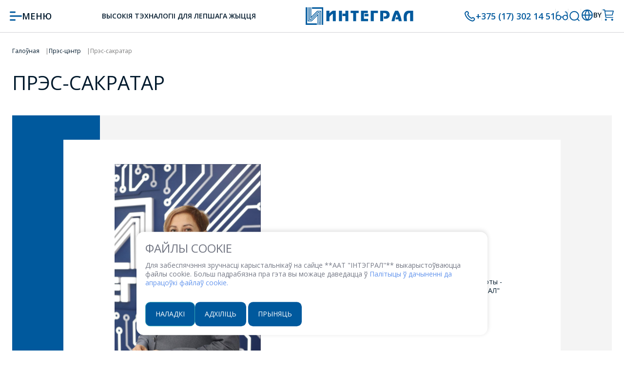

--- FILE ---
content_type: text/html; charset=UTF-8
request_url: https://by.integral.by/info/press-sekretat/
body_size: 9431
content:

<!DOCTYPE html>
<html lang="by">
	<head><link rel="canonical" href="https://by.integral.by/"
        <meta name="yandex-verification" content="298edd05702018c2" />
        <meta charset="UTF-8">
        <!-- Google Tag Manager -->
        <script>(function(w,d,s,l,i){w[l]=w[l]||[];w[l].push({'gtm.start':
                    new Date().getTime(),event:'gtm.js'});var f=d.getElementsByTagName(s)[0],
                j=d.createElement(s),dl=l!='dataLayer'?'&l='+l:'';j.async=true;j.src=
                'https://www.googletagmanager.com/gtm.js?id='+i+dl;f.parentNode.insertBefore(j,f);
            })(window,document,'script','dataLayer','GTM-WK33B458');</script>
        <!-- End Google Tag Manager -->
        <link rel="alternate" href="https://integral.by/" hreflang="ru" />
        
        <meta http-equiv="Content-Type" content="text/html; charset=UTF-8" />
<meta name="keywords" content="паслугі Масква, рашэнні пад ключ, агенцтва allcorp2, IT кампанія, распрацоўка сайтаў, раскрутка сайтаў, сайты на Бітрыкс" />
<meta name="description" content="Кампанія, якая спецыялізуецца на шырокім спектры паслуг як для карпаратыўных кліентаў, так і для прыватных асоб. Высокая каштоўнасць для нашай кампаніі - прафесіяналізм і адказнасць." />
<link href="/local/templates/integral_2024_BY/css/reset.css?17132035903331"  data-template-style="true"  rel="stylesheet" />
<link href="/local/templates/integral_2024_BY/css/fancybox.min.css?171320359015659"  data-template-style="true"  rel="stylesheet" />
<link href="/local/templates/integral_2024_BY/css/slick.css?17132035901776"  data-template-style="true"  rel="stylesheet" />
<link href="/local/templates/integral_2024_BY/css/styles-bitrix.css?17132035903610"  data-template-style="true"  rel="stylesheet" />
<link href="/local/templates/integral_2024_BY/components/bitrix/sale.basket.basket.line/cart/style.css?1713203590556"  data-template-style="true"  rel="stylesheet" />
<link href="/local/templates/integral_2024_BY/components/bitrix/breadcrumb/breadcrumb/style.css?1713203590847"  data-template-style="true"  rel="stylesheet" />
<link href="/local/templates/integral_2024_BY/template_styles.css?171320359048410"  data-template-style="true"  rel="stylesheet" />
<script>if(!window.BX)window.BX={};if(!window.BX.message)window.BX.message=function(mess){if(typeof mess==='object'){for(let i in mess) {BX.message[i]=mess[i];} return true;}};</script>
<script>(window.BX||top.BX).message({"pull_server_enabled":"N","pull_config_timestamp":0,"pull_guest_mode":"N","pull_guest_user_id":0});(window.BX||top.BX).message({"PULL_OLD_REVISION":"Для продолжения корректной работы с сайтом необходимо перезагрузить страницу."});</script>
<script>(window.BX||top.BX).message({"JS_CORE_LOADING":"Загрузка...","JS_CORE_NO_DATA":"- Нет данных -","JS_CORE_WINDOW_CLOSE":"Закрыть","JS_CORE_WINDOW_EXPAND":"Развернуть","JS_CORE_WINDOW_NARROW":"Свернуть в окно","JS_CORE_WINDOW_SAVE":"Сохранить","JS_CORE_WINDOW_CANCEL":"Отменить","JS_CORE_WINDOW_CONTINUE":"Продолжить","JS_CORE_H":"ч","JS_CORE_M":"м","JS_CORE_S":"с","JSADM_AI_HIDE_EXTRA":"Скрыть лишние","JSADM_AI_ALL_NOTIF":"Показать все","JSADM_AUTH_REQ":"Требуется авторизация!","JS_CORE_WINDOW_AUTH":"Войти","JS_CORE_IMAGE_FULL":"Полный размер"});</script>

<script src="/bitrix/js/main/core/core.js?1744038966498479"></script>

<script>BX.Runtime.registerExtension({"name":"main.core","namespace":"BX","loaded":true});</script>
<script>BX.setJSList(["\/bitrix\/js\/main\/core\/core_ajax.js","\/bitrix\/js\/main\/core\/core_promise.js","\/bitrix\/js\/main\/polyfill\/promise\/js\/promise.js","\/bitrix\/js\/main\/loadext\/loadext.js","\/bitrix\/js\/main\/loadext\/extension.js","\/bitrix\/js\/main\/polyfill\/promise\/js\/promise.js","\/bitrix\/js\/main\/polyfill\/find\/js\/find.js","\/bitrix\/js\/main\/polyfill\/includes\/js\/includes.js","\/bitrix\/js\/main\/polyfill\/matches\/js\/matches.js","\/bitrix\/js\/ui\/polyfill\/closest\/js\/closest.js","\/bitrix\/js\/main\/polyfill\/fill\/main.polyfill.fill.js","\/bitrix\/js\/main\/polyfill\/find\/js\/find.js","\/bitrix\/js\/main\/polyfill\/matches\/js\/matches.js","\/bitrix\/js\/main\/polyfill\/core\/dist\/polyfill.bundle.js","\/bitrix\/js\/main\/core\/core.js","\/bitrix\/js\/main\/polyfill\/intersectionobserver\/js\/intersectionobserver.js","\/bitrix\/js\/main\/lazyload\/dist\/lazyload.bundle.js","\/bitrix\/js\/main\/polyfill\/core\/dist\/polyfill.bundle.js","\/bitrix\/js\/main\/parambag\/dist\/parambag.bundle.js"]);
</script>
<script>(window.BX||top.BX).message({"LANGUAGE_ID":"by","FORMAT_DATE":"MM\/DD\/YYYY","FORMAT_DATETIME":"MM\/DD\/YYYY HH:MI:SS","COOKIE_PREFIX":"INTEGRAL_BY","SERVER_TZ_OFFSET":"10800","UTF_MODE":"Y","SITE_ID":"s7","SITE_DIR":"\/","USER_ID":"","SERVER_TIME":1765581923,"USER_TZ_OFFSET":0,"USER_TZ_AUTO":"Y","bitrix_sessid":"56db00be5d848550081b7028adf7a7e3"});</script>


<script src="/bitrix/js/pull/protobuf/protobuf.js?1713203569274055"></script>
<script src="/bitrix/js/pull/protobuf/model.js?171320356970928"></script>
<script src="/bitrix/js/main/core/core_promise.js?17132035725220"></script>
<script src="/bitrix/js/rest/client/rest.client.js?171320356917414"></script>
<script src="/bitrix/js/pull/client/pull.client.js?171326336483427"></script>
<script>
					(function () {
						"use strict";

						var counter = function ()
						{
							var cookie = (function (name) {
								var parts = ("; " + document.cookie).split("; " + name + "=");
								if (parts.length == 2) {
									try {return JSON.parse(decodeURIComponent(parts.pop().split(";").shift()));}
									catch (e) {}
								}
							})("BITRIX_CONVERSION_CONTEXT_s7");

							if (cookie && cookie.EXPIRE >= BX.message("SERVER_TIME"))
								return;

							var request = new XMLHttpRequest();
							request.open("POST", "/bitrix/tools/conversion/ajax_counter.php", true);
							request.setRequestHeader("Content-type", "application/x-www-form-urlencoded");
							request.send(
								"SITE_ID="+encodeURIComponent("s7")+
								"&sessid="+encodeURIComponent(BX.bitrix_sessid())+
								"&HTTP_REFERER="+encodeURIComponent(document.referrer)
							);
						};

						if (window.frameRequestStart === true)
							BX.addCustomEvent("onFrameDataReceived", counter);
						else
							BX.ready(counter);
					})();
				</script>
<meta name="viewport" content="width=device-width, initial-scale=1">
<link href="https://fonts.googleapis.com/css2?family=Open+Sans:ital,wght@0,300;0,400;0,500;0,600;0,700;1,300;1,400;1,500;1,600;1,700&display=swap" rel="stylesheet">



<script src="/local/templates/integral_2024_BY/components/bitrix/sale.basket.basket.line/cart/script.js?17132035905335"></script>
<script>var _ba = _ba || []; _ba.push(["aid", "112ad01cc1970bfd2618a33772886021"]); _ba.push(["host", "by.integral.by"]); (function() {var ba = document.createElement("script"); ba.type = "text/javascript"; ba.async = true;ba.src = (document.location.protocol == "https:" ? "https://" : "http://") + "bitrix.info/ba.js";var s = document.getElementsByTagName("script")[0];s.parentNode.insertBefore(ba, s);})();</script>


        <title>Прэс-сакратар</title>


	</head>
	<body class="site inner ">
    <!-- Google Tag Manager (noscript) -->
    <noscript><iframe src="https://www.googletagmanager.com/ns.html?id=GTM-WK33B458"
                      height="0" width="0" style="display:none;visibility:hidden"></iframe></noscript>
    <!-- End Google Tag Manager (noscript) -->
    <!-- Google tag (gtag.js) -->
    <!-- Google tag (gtag.js) -->
    <script async src="https://www.googletagmanager.com/gtag/js?id=G-29372BGW7Y"></script>
    <script>
        window.dataLayer = window.dataLayer || [];
        function gtag(){dataLayer.push(arguments);}
        gtag('js', new Date());

        gtag('config', 'G-29372BGW7Y');
    </script>

    <!-- Yandex.Metrika counter -->
    <script >
        (function(m,e,t,r,i,k,a){m[i]=m[i]||function(){(m[i].a=m[i].a||[]).push(arguments)};
            m[i].l=1*new Date();
            for (var j = 0; j < document.scripts.length; j++) {if (document.scripts[j].src === r) { return; }}
            k=e.createElement(t),a=e.getElementsByTagName(t)[0],k.async=1,k.src=r,a.parentNode.insertBefore(k,a)})
        (window, document, "script", "https://mc.yandex.ru/metrika/tag.js", "ym");

        ym(90983644, "init", {
            clickmap:true,
            trackLinks:true,
            accurateTrackBounce:true,
            webvisor:true
        });
    </script>
    <noscript><div><img src="https://mc.yandex.ru/watch/90983644" style="position:absolute; left:-9999px;" alt="" /></div></noscript>
    <!-- /Yandex.Metrika counter -->
    <!-- /Google tag (gtag.js) -->
<!---->
<!---->
<!---->
<!--     Google tag (gtag.js) -->
<!--    <script async src="https://www.googletagmanager.com/gtag/js?id=G-125821TRCH"></script>-->
<!--    <script>-->
<!--        window.dataLayer = window.dataLayer || [];-->
<!--        function gtag(){dataLayer.push(arguments);}-->
<!--        gtag('js', new Date());-->
<!--        gtag('config', 'G-125821TRCH');-->
<!--    </script>-->
<!--     Google tag (gtag.js) -->

    <!-- Google tag (gtag.js) for integral-catalog.by -->
<!--    <script async src="https://www.googletagmanager.com/gtag/js?id=G-8BVF1LP6CJ"></script>-->
<!--    <script>-->
<!--        window.dataLayer = window.dataLayer || [];-->
<!--        function gtag(){dataLayer.push(arguments);}-->
<!--        gtag('js', new Date());-->
<!--        gtag('config', 'G-8BVF1LP6CJ');-->
<!--    </script>-->
    <!-- / Google tag (gtag.js) for integral-catalog.by-->

    <!-- Yandex.Metrika counter for integral-catalog.by -->
    <script >
        (function(m,e,t,r,i,k,a){m[i]=m[i]||function(){(m[i].a=m[i].a||[]).push(arguments)};
            m[i].l=1*new Date();
            for (var j = 0; j < document.scripts.length; j++) {if (document.scripts[j].src === r) { return; }}
            k=e.createElement(t),a=e.getElementsByTagName(t)[0],k.async=1,k.src=r,a.parentNode.insertBefore(k,a)})
        (window, document, "script", "https://mc.yandex.ru/metrika/tag.js", "ym");

        ym(90983753, "init", {
            clickmap:true,
            trackLinks:true,
            accurateTrackBounce:true,
            webvisor:true
        });
    </script>
    <!--        <noscript><div><img src="https://mc.yandex.ru/watch/90983753" style="position:absolute; left:-9999px;" alt="" /></div></noscript>-->
    <noscript><img src="https://mc.yandex.ru/watch/90983753" style="position:absolute; left:-9999px;" alt="" /></noscript>
    <!-- /Yandex.Metrika counter for integral-catalog.by -->


<style>
/* NAMESPACE: ccw- (Cookie Consent Widget) */

@media only screen and (max-width: 960px) {
	.ccw-cookie-banner {
		width: 90% !important;
		z-index: 10153 !important;
	}
}

@media only screen and (max-width: 600px) {
	.ccw-cookie-buttons button {
		padding: 10px 5px !important;
		border-radius: 5px !important;
	}

	.ccw-cookie-banner p {
		font-size: 14px;
	}

	.ccw-cookie-modal-content {
		z-index: 10152 !important;
	}

	.ccw-cookie-category p { font-size: 14px !important; }
	.ccw-cookie-category h3 { font-size: 16px !important; }

	.ccw-cookie-right { width: 20% !important; }
	.ccw-cookie-left { width: 80% !important; }

	.ccw-cookie-banner p b { font-size: 16px !important; }
}

@media only screen and (max-width: 768px) {
	.ccw-cookie-buttons { display: block !important; }

	.ccw-cookie-modal {
		height: 100% !important;
		z-index: 10152 !important;
	}

	.ccw-cookie-banner p,
	.ccw-cookie-category p { font-size: 14px; }

	.ccw-cookie-modal-content {
		border-radius: 0px !important;
		overflow-y: scroll !important;
		height: 100%;
	}

	.ccw-cookie-category h3 { font-size: 16px !important; }
	.ccw-cookie-right,
	.ccw-cookie-left { width: 100% !important; }

	#ccw-cookie-settings-btn,
	#ccw-cookie-decline-btn,
	#ccw-cookie-accept-btn,
	#ccw-cookie-cancel-btn,
	#ccw-cookie-confirm-btn {
		width: 100% !important;
		margin-bottom: 10px;
	}

	.ccw-cookie-modal-buttons { display: block !important; }
}



/* COOKIE BANNER */
.ccw-cookie-banner {
	position: fixed !important;
	bottom: 0;
	width: 720px;
	left: 50%;
	transform: translate(-50%, -15%);
	background-color: #fff;
	color: rgb(113 117 130);
	padding: 18px;
	box-shadow: 0 -2px 10px rgba(0,0,0,0.145);
	border-radius: 15px;
	display: flex;
	flex-direction: column;
	z-index: 99999;
	transition: 0.8s ease !important;
}

.ccw-cookie-banner h2 {
	margin: 0;
	font-size: 24px;
}

.ccw-cookie-banner p {
	margin: 10px 0;
	color: #757986;
}


/* BUTTONS */
.ccw-cookie-buttons {
	display: flex;
	gap: 10px;
	padding-top: 10px;
}

.ccw-cookie-buttons button {
	padding: 10px 20px;
	border: none;
	cursor: pointer;
	border-radius: 10px;
}

#ccw-cookie-settings-btn {
	background-color: #fff;
	color: #01a0b8;
	border: 1px solid #36a9b8;
}
#ccw-cookie-settings-btn:hover {
	background-color: #36a9b8; color: #fff;
}

#ccw-cookie-decline-btn {
	background-color: #d7f6fafa;
	color: #009ab4;
}
#ccw-cookie-decline-btn:hover {
	background-color: #01a0b8; color: #fff;
}

#ccw-cookie-accept-btn {
	background-color: #01a0b8;
	color: #fff;
}
#ccw-cookie-accept-btn:hover {
	background-color: #3bbfd3; color: #fff;
}

.ccw-poli:hover {
	opacity: 1 !important;
	color: #01a0b8;
}


/* MODAL */
.ccw-cookie-modal {
	position: fixed;
	bottom: 0;
	left: 0;
	width: 100%;
	display: flex;
	justify-content: center;
	z-index: 1001;
	transition: opacity 0.8s ease !important;
}

.ccw-cookie-modal-content {
	background: #fff;
	padding: 30px;
	border-radius: 10px;
	width: 720px;
	box-shadow: 0 -2px 10px rgba(0,0,0,0.145);
}

.ccw-cookie-category { margin-bottom: 20px; }

/* SWITCHES */
.ccw-switch {
	position: relative;
	display: inline-block;
	width: 40px;
	height: 20px;
}
.ccw-switch input { opacity: 0; width: 0; height: 0; }

.ccw-slider {
	position: absolute;
	cursor: pointer;
	top: 0; left: 0; right: 0; bottom: 0;
	background-color: #ccc;
	border-radius: 34px;
	transition: .4s;
}
.ccw-slider:before {
	content: "";
	position: absolute;
	width: 16px; height: 16px;
	left: 2px; bottom: 2px;
	background: #fff;
	border-radius: 50%;
	transition: .4s;
}

input:checked + .ccw-slider {
	background-color: #36a9b8;
}
input:checked + .ccw-slider:before {
	transform: translateX(20px);
}


/* HIDDEN */
.ccw-hidden {
	display: none !important;
	opacity: 0 !important;
}
</style>
<div id="ccw-cookie-consent-banner" class="ccw-cookie-banner ccw-hidden">
    <h2>Файлы cookie</h2>
 <p>Для забеспячэння зручнасці карыстальнікаў на сайце **ААТ "ІНТЭГРАЛ"**
                            выкарыстоўваюцца файлы
                            cookie. Больш падрабязна пра гэта вы можаце даведацца ў <a class="poli" style="text-decoration: none;color: cornflowerblue;" href="https://integral.by/sites/default/files/pdf/%D0%9F%D0%BE%D0%BB%D0%B8%D1%82%D0%B8%D0%BA%D0%B0%20%D0%B2%20%D0%BE%D1%82%D0%BD%D0%BE%D1%88%D0%B5%D0%BD%D0%B8%D0%B8%20%D0%BE%D0%B1%D1%80%D0%B0%D0%B1%D0%BE%D1%82%D0%BA%D0%B8%20%D1%84%D0%B0%D0%B9%D0%BB%D0%BE%D0%B2%20cookie%20%D0%9E%D0%90%D0%9E%20%D0%98%D0%9D%D0%A2%D0%95%D0%93%D0%A0%D0%90%D0%9B%20-%20%D1%83%D0%BF%D1%80%D0%B0%D0%B2%D0%BB%D1%8F%D1%8E%D1%89%D0%B0%D1%8F%20%D0%BA%D0%BE%D0%BC%D0%BF%D0%B0%D0%BD%D0%B8%D1%8F%20%D1%85%D0%BE%D0%BB%D0%B4%D0%B8%D0%BD%D0%B3%D0%B0%20%D0%98%D0%9D%D0%A2%D0%95%D0%93%D0%A0%D0%90%D0%9B.pdf" target="_blank">Палітыцы ў
                                дачыненні да апрацоўкі файлаў cookie.</a></p>
    <div class="ccw-cookie-buttons">
        <div class="ccw-cookie-right">
            <button id="ccw-cookie-settings-btn">Наладкі</button>
        </div>

        <div class="ccw-cookie-left" style="text-align:right">
            <button id="ccw-cookie-decline-btn">Адхіліць</button>
            <button id="ccw-cookie-accept-btn">Прыняць</button>
        </div>
    </div>
</div>

<div id="ccw-cookie-settings-modal" class="ccw-cookie-modal ccw-hidden">
    <div class="ccw-cookie-modal-content">

        <h2>Наладжванне файлаў cookie</h2>

        <div class="ccw-cookie-category">

      <div style="display: flex; justify-content: space-between;">
        <h3>Тэхнічныя (абавязковыя)</h3>
        <p style="background: #dce5fa; padding: 10px 10px 5px 10px; border-radius: 5px; color: black;"> Заўсёды актыўна</p>
      </div>
      <p style="color: #9295a0;">Абавязковыя файлы cookie неабходныя для забеспячэння карэктнай працы сайта і атрымання доступу да яго функцыяналу</p>
      <p style="border-bottom: 1px solid #babcc2; padding-bottom: 15px;"></p>
        </div>


        
        <div class="ccw-cookie-category">
            <h3>Статыстычныя</h3>
            <label class="ccw-switch">
                <input type="checkbox" id="ccw-analytics-cookies" checked>
                <span class="ccw-slider"></span>
            </label>

             <p style="color:#9295a0;">Дазваляюць захоўваць гісторыю наведвання старонак сайта ў
мэтах павышэння якасці яго функцыянавання. Такія файлы збіраюць
інфармацыю пра спосаб узаемадзеяння карыстальніка з сайтам, а таксама
захоўваюць іншыя статыстычныя параметры, звязаныя з наведваннем сайта</p>
      <p style="border-bottom: 1px solid #babcc2; padding-bottom: 15px;"></p>
        </div>

        <div class="ccw-cookie-category">
             <h3>Функцыянальныя</h3>
            <label class="ccw-switch">
                <input type="checkbox" id="ccw-marketing-cookies" checked>
                <span class="ccw-slider"></span>
            </label>
                  <p style="color:#9295a0;">Дазваляюць забяспечыць індывідуальны вопыт
выкарыстання сайта і ўсталёўваюцца ў адказ на дзеянні карыстальніка сайта.
Дзякуючы ім захоўваюцца наладкі, якія робіць карыстальнік у
працэсе працы з сайтам</p>
        </div>

        <div class="ccw-cookie-modal-buttons">
            <button id="ccw-cookie-cancel-btn">Скасаваць</button>
            <button id="ccw-cookie-confirm-btn">Пацвердзіць</button>
        </div>

    </div>
</div>

<script>
const banner = document.getElementById('ccw-cookie-consent-banner');
const modal  = document.getElementById('ccw-cookie-settings-modal');

const btnSettings = document.getElementById('ccw-cookie-settings-btn');
const btnDecline  = document.getElementById('ccw-cookie-decline-btn');
const btnAccept   = document.getElementById('ccw-cookie-accept-btn');
const btnCancel   = document.getElementById('ccw-cookie-cancel-btn');
const btnConfirm  = document.getElementById('ccw-cookie-confirm-btn');

const analytics = document.getElementById('ccw-analytics-cookies');
const marketing = document.getElementById('ccw-marketing-cookies');

function setCookie(n, v, d) {
	let date = new Date();
	date.setTime(date.getTime() + (d * 86400000));
	document.cookie = `${n}=${v};expires=${date.toUTCString()};path=/`;
}
function getCookie(n) {
	return document.cookie.split('; ')
		.find(r => r.startsWith(n + "="))
		?.split('=')[1] || null;
}

function checkCookie() {
	let c = getCookie("ccwConsent");
	if (c) banner.classList.add("ccw-hidden");
	else banner.classList.remove("ccw-hidden");
}

btnSettings.onclick = () => {
	modal.classList.remove("ccw-hidden");
	banner.classList.add("ccw-hidden");
};

btnCancel.onclick = () => {
	modal.classList.add("ccw-hidden");
	banner.classList.remove("ccw-hidden");
};

btnAccept.onclick = () => {
	setCookie("ccwConsent", "accepted", 365);
	setCookie("ccwAnalytics", "enabled", 365);
	setCookie("ccwMarketing", "enabled", 365);
	banner.classList.add("ccw-hidden");
};

btnDecline.onclick = () => {
	setCookie("ccwConsent", "declined", 365);
	setCookie("ccwAnalytics", "disabled", 365);
	setCookie("ccwMarketing", "disabled", 365);
	banner.classList.add("ccw-hidden");
};

btnConfirm.onclick = () => {
	setCookie("ccwConsent", "custom", 365);
	setCookie("ccwAnalytics", analytics.checked ? "enabled" : "disabled", 365);
	setCookie("ccwMarketing", marketing.checked ? "enabled" : "disabled", 365);
	modal.classList.add("ccw-hidden");
	banner.classList.add("ccw-hidden");
};

checkCookie();
</script>


        <div id="panel"></div>
		<div class="container">
			<header>
				<div class="wrap">
					<a href="" id="menu-button"><img src="/local/templates/integral_2024_BY/i/icon-menu.svg" alt=""> <span>МЕНЮ</span></a>

					<span class="logo-desc">Высокія тэхналогіі для лепшага жыцця</span>

					<a href="/" class="logo">
						<img src="/local/templates/integral_2024_BY/i/logo.svg" alt="">
					</a>

					<section>
						<div class="phone">
							<img src="/local/templates/integral_2024_BY/i/icon-phone.svg" alt="">
							<a href="tel:+375173021451">+375 (17) 302 14 51</a>						</div>
						<i></i>
						<a href="?special=Y" class="eye"><img src="/local/templates/integral_2024_BY/i/icon-eye.svg" alt=""></a>
						<i></i>
						<a href="" id="search-button"><img src="/local/templates/integral_2024_BY/i/icon-srch.svg" alt=""></a>
						
<div class="popup" id="search-popup">
	<form action="/search/index.php" method="post">
		<i class="close"></i>
		<strong>Поиск</strong>
		<div class="search-input">
							<input type="text" name="q" value="" size="15" placeholder="Искать" />
						<input name="s" type="submit" value="Поиск" />
		</div>
		<div id="search-result"></div>
	</form>
</div>						<i></i>

						<div id="lang">
							<span><img src="/local/templates/integral_2024_BY/i/icon-lang.svg" alt="">BY</span>
							<div>
								<div class="mobile title"><strong>Выбраць мову</strong><i class="close"></i></div>
								<!-- <a href="/"><img src="/local/templates/integral_2024_BY/i/icon-lang-ru.png" alt="">RU</a> -->
								<a href="https://cn.integral.by/"><img src="/local/templates/integral_2024_BY/i/icon-lang-cn.png" alt="">CN</a>
								<a href="https://integral.by/"><img src="/local/templates/integral_2024_BY/i/icon-lang-ru.png" alt="">RU</a>
								<a href="https://en.integral.by/"><img src="/local/templates/integral_2024_BY/i/icon-lang-en.png" alt="">EN</a>
							</div>
						</div>

						<i></i>
						
<div class="cart-header">
	<script>
		var bx_basketFKauiI = new BitrixSmallCart;
	</script>

	<div id="bx_basketFKauiI" class="bx-basket bx-opener">
		<!--'start_frame_cache_bx_basketFKauiI'-->
<div class="bx-hdr-profile">
	
	<div class="bx-basket-block">
						<a href="/cart/" class="bx-basket-link">
					<img src="/local/templates/integral_2024_BY/i/icon-cart.svg" alt="">
									</a>
			</div>
</div><!--'end_frame_cache_bx_basketFKauiI'-->	</div>

	<script>
		bx_basketFKauiI.siteId       = 's7';
		bx_basketFKauiI.cartId       = 'bx_basketFKauiI';
		bx_basketFKauiI.ajaxPath     = '/bitrix/components/bitrix/sale.basket.basket.line/ajax.php';
		bx_basketFKauiI.templateName = 'cart';
		bx_basketFKauiI.arParams     =  {'HIDE_ON_BASKET_PAGES':'N','PATH_TO_AUTHORIZE':'/login/','PATH_TO_BASKET':'/cart/','PATH_TO_ORDER':'/personal/order/make/','PATH_TO_PERSONAL':'/personal/','PATH_TO_PROFILE':'/personal/','PATH_TO_REGISTER':'/login/','POSITION_FIXED':'N','SHOW_AUTHOR':'N','SHOW_EMPTY_VALUES':'N','SHOW_NUM_PRODUCTS':'Y','SHOW_PERSONAL_LINK':'N','SHOW_PRODUCTS':'N','SHOW_REGISTRATION':'N','SHOW_TOTAL_PRICE':'N','COMPONENT_TEMPLATE':'cart','CACHE_TYPE':'A','SHOW_DELAY':'Y','SHOW_NOTAVAIL':'Y','SHOW_IMAGE':'Y','SHOW_PRICE':'Y','SHOW_SUMMARY':'Y','POSITION_VERTICAL':'top','POSITION_HORIZONTAL':'right','MAX_IMAGE_SIZE':'70','AJAX':'N','~HIDE_ON_BASKET_PAGES':'N','~PATH_TO_AUTHORIZE':'/login/','~PATH_TO_BASKET':'/cart/','~PATH_TO_ORDER':'/personal/order/make/','~PATH_TO_PERSONAL':'/personal/','~PATH_TO_PROFILE':'/personal/','~PATH_TO_REGISTER':'/login/','~POSITION_FIXED':'N','~SHOW_AUTHOR':'N','~SHOW_EMPTY_VALUES':'N','~SHOW_NUM_PRODUCTS':'Y','~SHOW_PERSONAL_LINK':'N','~SHOW_PRODUCTS':'N','~SHOW_REGISTRATION':'N','~SHOW_TOTAL_PRICE':'N','~COMPONENT_TEMPLATE':'cart','~CACHE_TYPE':'A','~SHOW_DELAY':'Y','~SHOW_NOTAVAIL':'Y','~SHOW_IMAGE':'Y','~SHOW_PRICE':'Y','~SHOW_SUMMARY':'Y','~POSITION_VERTICAL':'top','~POSITION_HORIZONTAL':'right','~MAX_IMAGE_SIZE':'70','~AJAX':'N','cartId':'bx_basketFKauiI'}; // TODO \Bitrix\Main\Web\Json::encode
		bx_basketFKauiI.closeMessage = 'Скрыть';
		bx_basketFKauiI.openMessage  = 'Раскрыть';
		bx_basketFKauiI.activate();
	</script>
</div>
						<!-- <div id="menu-popup" class="popup">
							<section>
								<i class="close"></i>
								<strong><i class="back"></i> Меню</strong>
								<figure>
																	</figure>
							</section>
						</div> -->
					</section>
				</div>
			</header>

                            <main class="wrap">
					<link href="/bitrix/css/main/font-awesome.css?171320357328777" rel="stylesheet" />
<div class="path" itemscope itemtype="http://schema.org/BreadcrumbList">
			<div class="path-item" id="path_0" itemprop="itemListElement" itemscope itemtype="http://schema.org/ListItem">
				<a href="/" title="Галоўная" itemprop="item">
					<span itemprop="name">Галоўная</span>
				</a>
				<meta itemprop="position" content="1" />
			</div>
			<div class="path-item" id="path_1" itemprop="itemListElement" itemscope itemtype="http://schema.org/ListItem">
				<a href="/info/" title="Прэс-цэнтр" itemprop="item">
					<span itemprop="name">Прэс-цэнтр</span>
				</a>
				<meta itemprop="position" content="2" />
			</div>
			<div class="path-item">
				<span>Прэс-сакратар</span>
			</div></div>                    <h1>Прэс-сакратар</h1>
            
<div class="press-secretary">
    <section> <i><a href="/local/templates/integral_2024/i/press_secr.jpg" target="_blank"><img width="300" src="/local/templates/integral_2024/i/press_secr.jpg"></a></i> <aside> <strong>Пенза<br>Кацярына Анатольеўна</strong>
            <p>
                Начальнік упраўлення па арганізацыі ідэалагічнай і сацыяльнай работы - <br>
                прэс-сакратар ААТ "ІНТЭГРАЛ"-кіруючая кампанія холдынгу "ІНТЭГРАЛ"
            </p>
            <p class="phone">
                <b>+375 (17) 368-38-31</b>
            </p>
        </aside> </section>
</div>
<br>


--- FILE ---
content_type: text/css
request_url: https://by.integral.by/local/templates/integral_2024_BY/css/reset.css?17132035903331
body_size: 1335
content:
:root {
	--text:#00192c;
	--text-grey:#7b7b7b;
	--link:#00599d;
	--red: #ed1c24;
	--grey:#bbbdc0;
	--l-grey:#e6e7e8;
	--l-grey-2:#d2d3d6;
	--l-grey-3:#f4f4f4;
	--l-grey-4:#efefef;
}
*, :before, :after {padding:0;border:0;margin:0;box-sizing:border-box;}
html, body {height:100%;}
body {font:400 14px/1.357 "Open Sans",sans-serif;color:var(--text);background:#fff;}
table {border-collapse:collapse;}
td {vertical-align:top;}
p {margin:1em 0;}
a {color:var(--link);text-decoration:none;outline:none;transition:all .3s;}
a:hover {color:#000;}
ul {list-style:none;}
hr {height:1px;background:var(--grey);margin:1.5em 0;}
h1, .h1, h2, h3, h4, h5, h6 {text-transform:uppercase;margin:1em 0;}
h1, .h1 {font-size:40px;font-weight:400;margin:0 0 1em;}
.h1 {font-size:50px;}
h2 {font-size:20px;font-weight:400;}
h3 {font-size:20px;}
h4 {font-size:20px;}
h5 {font-size:18px;}
h6 {font-size:16px;}
input:not([type="file"]), select, textarea {
	display:block;
	width:100%;
	padding:0 20px;
	border: 1px solid var(--grey);
	border-radius: 5px;
	outline:none;
	font:14px/1.2 "Open Sans",sans-serif;
	color:#000;
	margin:0 0 20px;
}
input:not([type="file"]), select {
	height:50px;
}
textarea {
	min-height: 100px;
}
select {cursor:pointer;background:url("/local/templates/integral_2024/i/sel.svg") no-repeat calc(100% - 20px) 50%, #fff;-webkit-appearance:none;-moz-appearance:none;appearance:none;}

/* textarea {overflow:auto;height:120px;padding:10px 20px;} */
textarea {padding:10px 20px;}

.error {border-color:#f00!important;}
input[type=radio], input[type=checkbox] {display:inline-block;vertical-align:middle;background:none;border:0;padding:0;margin:0;width:auto!important;height:auto!important;cursor:pointer;vertical-align:middle;}
button, input[type=submit], input[type=button], .button, .btn {
	display:inline-flex;
	align-items: center;
	justify-content: center;
	gap: 15px;
	width:auto;
	height:50px;
	padding:0 40px;
	background:var(--link)!important;
	border:0;
	border-radius:5px;
	color:#fff!important;
	font:400 14px/1.2 "Open Sans",sans-serif;
	text-align: center;
	text-transform: uppercase;
	text-decoration:none!important;
	cursor:pointer;
	margin:10px 0 0;
	transition:all .3s;
}
button svg, input[type=submit] svg, input[type=button] svg, .button svg, .btn svg {width:25px;height:25px;fill:#fff;transition:all .3s;}
button:hover, input[type=submit]:hover, input[type=button]:hover, .button:hover, .btn:hover {filter:grayscale(.4)!important;}
button:focus, input[type=submit]:focus, input[type=button]:focus, .button:focus, .btn:focus {filter:grayscale(.4)!important;}
button:disabled, input[type=submit]:disabled, input[type=button]:disabled, .button:disabled {background:#ccc;opacity:.6;}

/* Исправлено на inline, т.к. в формах битрикса криво */
label {display:inline-flex;align-items:center;gap:10px;font-size:12px;}

label input[type=radio], label input[type=checkbox] {
	/* display:none; */
	width: 1px !important;
	height: 20px !important;
	margin: 0 -21px 0 10px;
	opacity: 0;
}
label input+i {width:20px;height:20px;background:#fff;border:1px solid var(--grey);cursor:pointer;}
label input:checked+i {background:url("/local/templates/integral_2024/i/checkbox.svg") no-repeat 50% 50%, #fff;}

--- FILE ---
content_type: text/css
request_url: https://by.integral.by/local/templates/integral_2024_BY/css/styles-bitrix.css?17132035903610
body_size: 1291
content:
.bx-core-window input
/* Закомментировано т.к. в формах битрикса криво */
/* .bx-core-window select */
{
	display:inline;
	width:inherit;
	height:inherit;
	padding:inherit;
	margin:inherit;
	border:inherit;
	border-radius:inherit;
	background:inherit;
	font:inherit;
}
.bxml-dialog button, .bxml-dialog input[type="button"], .bxml-dialog input[type="submit"],
.editor_dialog button, .editor_dialog input[type="button"], .editor_dialog input[type="submit"],
.bxml-dialog button:hover, .bxml-dialog input[type="button"]:hover, .bxml-dialog input[type="submit"]:hover,
.editor_dialog button:hover, .editor_dialog input[type="button"]:hover, .editor_dialog input[type="submit"]:hover {
	display:inline;
	width:auto;
	height:auto;
	padding:2px 5px;
	margin:inherit;
	border:1px solid #aaa;
	border-radius:2px;
	background:#eee;
	font:inherit;
	color:#000!important;
	box-shadow:none;
}
.bxml-dialog input, .bxml-dialog iselect,
.editor_dialog input, .editor_dialog select,
.bxml-dialog input:hover, .bxml-dialog select:hover,
.editor_dialog input:hover, .editor_dialog select:hover {
	display:inline;
	width:auto;
	height:auto;
	padding:2px 5px;
	margin:inherit;
	border:1px solid #aaa;
	border-radius:2px;
	color:#000!important;
	background:#eee;
	font:inherit;
}
.editor_dialog .content {
	padding:0;
	margin:0;
	border:0;
	overflow:visible;
}
div.mlsd {
	width:auto!important;
	height:auto!important;
}
div.mlsd table.mlsd-fields-tbl td input {
	width:90px!important;
}
div.bxml-dialog *, div.bxml-subdialog-cont * {
	width:auto;
	height:auto;
}
.editor_dialog {
	height: 490px!important;
	box-sizing:border-box;
}
div.editor_dialog div.title {
	height:auto;
}
div.editor_dialog div.content {
	background:#fff;
}
div.editor_dialog td {
	border:0;
}
div.bxfd-tree-cont-div table {
	margin:0;
}
.fd_input, .fd_select {
	height: auto;
	margin: 0;
	background: #fff;
}
div.editor_dialog div.title {
	margin: 0;
	padding: 0;
}
div.editor_dialog .title {
	font-size: inherit;
}
.adm-workarea .adm-btn, .adm-workarea input[type="button"], .adm-workarea input[type="reset"], .adm-workarea input[type="submit"] {
	color: #000!important;
}
.bx-yandex-view-layout, .bx-yandex-view-map {
	height: 100%;
}



/* ul{
	width: 500px!important;
}
.inner main ul:not([class]) li + li{
	margin-top:0px!important;
}
nav {
	display: table;
	margin: 0 auto;
}
nav ul {
	list-style: none;
	margin: 0;
	padding: 0;
}
.menu_ul{
	display: flex;
	flex-direction: column;
	font-size: 18px;
	font-family: 'Open Sans';
	background-color:rgb(0,14,26,0.7);

}
.menu_ul:after {
	content: "";
	display: table;
	clear: both;
}
.menu_ul > li {
	width: 100%;
	float: left;
	position: relative;
	font-family: 'Open Sans', sans-serif;
}

.menu_ul li a:hover { color: #00599D;!important; }
.submenu-link:after {
	content: "\f107";

	font-family: "FontAwesome";
	color: #00599D;
	margin-left: 10px;
}
.submenu {
	background: #273037;
	position: absolute;
	left: 0;
	top: 100%;
	z-index: 5;
	width: 180px;
	opacity: 0;
	transform: scaleY(0);
	transform-origin: 0 0;
	transition: .5s ease-in-out;
}
.submenu a {
	color: white;
	text-align: left;
	padding: 12px 15px;
	font-size: 13px;
	border-bottom: 1px solid rgb(0,14,26,70%);
}
.submenu li:last-child a { border-bottom: none; }
.menu_ul > li:hover .submenu {
	opacity: 1;
	transform: scaleY(1);
} */

/*style="*/
/*font-style: normal;*/
/*font-size: 18px;*/
/*font-family: 'Open Sans';*/
/*"*/

--- FILE ---
content_type: text/css
request_url: https://by.integral.by/local/templates/integral_2024_BY/components/bitrix/sale.basket.basket.line/cart/style.css?1713203590556
body_size: 258
content:
.bx-basket-block {
    position: relative;
}
.bx-basket-count {
    display: -webkit-inline-box;
    display: -ms-inline-flexbox;
    display: inline-flex;
    -webkit-box-align: center;
        -ms-flex-align: center;
            align-items: center;
    -webkit-box-pack: center;
        -ms-flex-pack: center;
            justify-content: center;
    min-width: 20px;
    height: 20px;
    background-color: var(--l-grey-3);
    padding: 3px 5px;
    border-radius: 10px;
    line-height: 14px;
    position: absolute;
    top: -6px;
    right: -12px;
}

--- FILE ---
content_type: text/css
request_url: https://by.integral.by/local/templates/integral_2024_BY/components/bitrix/breadcrumb/breadcrumb/style.css?1713203590847
body_size: 288
content:
.path {
	display: -webkit-box;
	display: -ms-flexbox;
	display: flex;
	-webkit-box-align: center;
	    -ms-flex-align: center;
	        align-items: center;
	-webkit-box-pack: start;
	    -ms-flex-pack: start;
	        justify-content: flex-start;
	-ms-flex-wrap: wrap;
	    flex-wrap: wrap;
	font-size: 12px;
	color: var(--text-grey);
	margin: 30px 0;
	gap: 12px;
}
.path a {
	color: var(--text);
}
.path a:hover {
	color: var(--link);
}
/* .path span {
	color: var(--text);
	margin: 0 12px;
} */
.path-item {
	display: -webkit-inline-box;
	display: -ms-inline-flexbox;
	display: inline-flex;
	-webkit-box-align: center;
	    -ms-flex-align: center;
	        align-items: center;
	-webkit-box-pack: start;
	    -ms-flex-pack: start;
	        justify-content: flex-start;
}
.path-item:not(:last-child)::after {
	content: "|";
	margin-left: 12px;
}

--- FILE ---
content_type: text/css
request_url: https://by.integral.by/local/templates/integral_2024_BY/template_styles.css?171320359048410
body_size: 10696
content:
.starrequired {
	color: red;
}

.smart-filter-close svg.icon {
	display: none;
}

.catalog-details-info {
	display: none;
}

.input-wrapper {
	margin: 20px 0;
}

.input-file-custom {
	display: inline-flex;
	align-items: center;
	justify-content: flex-start;
	gap: 24px;
}
.input-file-custom label {
	display: inline-flex;
	align-items: center;
	justify-content: center;
	gap: 15px;
	width: auto;
	height: 50px;
	padding: 0 40px;
	border: 0;
	border-radius: 5px;
	font: 400 14px / 1.2 "Open Sans", sans-serif;
	text-align: center;
	text-transform: uppercase;
	text-decoration: none;
	cursor: pointer;
	transition: all .3s;
	position: relative;
	background: var(--l-grey);
	color: var(--text);
	font-weight: 600;
}
.input-file-custom label:hover {
    background: var(--link);
    color: #fff;
}
.input-file-custom input[type="file"] {
	position: absolute;
	top: 0;
	right: 0;
	bottom: 0;
	left: 0;
	opacity: 0;
}

.clearfix::before,
.clearfix::after {
	content: "";
	display: block;
	clear: both;
}

.inner main ul:not([class]) {
	padding-left: 24px;
	list-style: disc;
}
.inner main p:not([class]) + ul:not([class]),
.inner main ul:not([class]) + ul:not([class]) {
	margin-top: 1rem;
}
.inner main ul:not([class]) li + li {
	margin-top: 1rem;
}


body.hidden {
	overflow: hidden;
}
.container {
	max-width: 1920px;
	min-height: 100%;
	-webkit-box-shadow: 0 0 20px #00000008;
	        box-shadow: 0 0 20px #00000008;
	margin: 0 auto;
	overflow: hidden;
}
.wrap {
	max-width: 1270px;
	padding: 0 20px;
	margin: 0 auto 100px;
}


header {
	border-bottom: 1px solid var(--l-grey-2);
}
header .wrap {
	display: -webkit-box;
	display: -ms-flexbox;
	display: flex;
	-webkit-box-pack: justify;
	    -ms-flex-pack: justify;
	        justify-content: space-between;
	-webkit-box-align: center;
	    -ms-flex-align: center;
	        align-items: center;
	max-width: 1760px;
	height: 66px;
	margin: 0 auto;
}
header .logo {
	display: -webkit-box;
	display: -ms-flexbox;
	display: flex;
	-webkit-box-align: center;
	    -ms-flex-align: center;
	        align-items: center;
	gap: 30px;
	font-size: 18px;
	font-weight: 600;
	text-transform: uppercase;
	color: var(--text);
}
header .logo-desc {
	text-transform: uppercase;
	font-weight: 600;
}
header section {
	display: -webkit-box;
	display: -ms-flexbox;
	display: flex;
	gap: 40px;
}
header section > div, header section > a, header section > i, header section #lang > *, header #menu-button {
	display: -webkit-box;
	display: -ms-flexbox;
	display: flex;
	-webkit-box-align: center;
	    -ms-flex-align: center;
	        align-items: center;
	gap: 15px;
	color: var(--text);
	font-weight: 600;
	text-transform: uppercase;
}
header section .phone, header #menu-button {
	font-size: 18px;
}
header section i {
	width: 1px;
	height: 25px;
	background: var(--l-grey);
}
header section #search-popup form {
	width: 1230px;
	max-width: 90%;
	height: 90%;
}
header section .search-input {
	position: relative;
}
header section .search-input input[type="text"] {
	height: 85px;
	padding: 0 40px;
	background: var(--l-grey-3);
	border: 0;
	border-bottom: 2px solid var(--l-grey);
	border-radius: 0;
	margin: 0;
}
header section .search-input input[type="submit"] {
	width: 105px;
	height: 85px;
	padding: 0;
	background: url("/local/templates/integral_2024/i/icon-srch.svg") no-repeat 50% 50%!important;
	border-radius: 0;
	font-size: 0;
	position: absolute;
	top: 0;
	right: 0;
	margin: 0;
}
header section #search-popup ul {
	padding: 10px 40px;
	background: var(--l-grey-3);
	border-top: 1px solid #fff;
	border-bottom: 2px solid var(--l-grey);
}
header section #search-popup ul li {
	border-bottom: 1px solid var(--l-grey);
}
header section #search-popup ul li:last-child {
	border: 0;
}
header section #search-popup ul li a {
	display: block;
	padding: 25px 0;
	text-transform: none;
	font-weight: 400;
	color: var(--text);
}
header section #search-popup ul li a:hover {
	color: var(--link);
}
header section #lang {
	display: block;
	position: relative;
}
header section #lang span {
	cursor: pointer;
}
header section #lang > div {
	display: block;
	position: absolute;
	top: 61px;
	left: -40px;
	right: -40px;
	padding: 12px 0;
	background: #fff;
	-webkit-box-shadow: 0 10px 10px #0001;
	        box-shadow: 0 10px 10px #0001;
	z-index: 200;
}
header section #lang > div {
	-webkit-transition: all .3s;
	-o-transition: all .3s;
	transition: all .3s;
	opacity: 0;
	-webkit-transform: translateY(10px);
	    -ms-transform: translateY(10px);
	        transform: translateY(10px);
	pointer-events: none;
}
header section #lang > div.o, #menu-popup.o {
	opacity: 1;
	-webkit-transform: none;
	    -ms-transform: none;
	        transform: none;
	pointer-events: all;
}
header section #lang > div a {
	display: -webkit-box;
	display: -ms-flexbox;
	display: flex;
	-webkit-box-pack: center;
	    -ms-flex-pack: center;
	        justify-content: center;
	padding: 8px;
	gap: 15px;
	font-weight: 600;
	text-transform: uppercase;
}


.mb {
	padding: 100px 0;
	position: relative;
}
.mbbg {
	background: var(--l-grey-3);
}
.mbbg:before, .mbbg:after {
	content: '';
	position: absolute;
	top: 0;
	width: 100%;
	height: 100%;
	background: var(--l-grey-3);
}
.mb:before {
	left: 100%;
}
.mb:after {
	left: -100%;
}


.h1 {
	display: -webkit-box;
	display: -ms-flexbox;
	display: flex;
	-webkit-box-pack: justify;
	    -ms-flex-pack: justify;
	        justify-content: space-between;
	-webkit-box-align: center;
	    -ms-flex-align: center;
	        align-items: center;
}
.h1 a {
	font-size: 14px;
	color: var(--text);
}
.h1 a:hover {
	color: var(--link);
}


.main-about .mv {
	padding: 56.3% 0 0;
	position: relative;
}
.main-about .mv img, .main-about .mv iframe {
	position: absolute;
	top: 0;
	left: 0;
	width: 100%;
	height: 100%;
	-o-object-fit: cover;
	   object-fit: cover;
}
/* .main-about .mv:after {
	content: '';
	position: absolute;
	top: 50%;
	left: 50%;
	width: 100px;
	height: 100px;
	background: url("/local/templates/integral_2024/i/icon-video.svg");
	margin: -50px 0 0 -50px;
} */


.catalog-list li {
	padding: 40px;
	background: var(--l-grey-3);
	margin: 0 0 30px;
}
/* .catalog-list li strong */
.catalog-list li .cl-title {
	display: -webkit-box;
	display: -ms-flexbox;
	display: flex;
	-webkit-box-align: center;
	    -ms-flex-align: center;
	        align-items: center;
	gap: 30px;
	font-size: 20px;
	font-weight: 400;
	text-transform: uppercase;
	/*margin: 0 0 30px;*/
} 
.catalog-list li .cl-title i {
	line-height: 0;
}
.catalog-list li .cl-title i img {
	display: block;
}
.catalog-list li .cl-title i svg {
	width: 50px;
	min-height: 50px;
}
.catalog-list li section {
	background: #fff;
	padding: 30px 80px;
	margin-top: 30px;
	-webkit-columns: 2;
	   -moz-columns: 2;
	        columns: 2;
}
.catalog-list li section p {
	margin: 0;
	overflow: hidden;
	-webkit-column-break-inside: avoid;
	-moz-column-break-inside: avoid;
	-moz-page-break-inside: avoid;
	page-break-inside: avoid;
	break-inside: avoid-column;
}
.catalog-list li section p + p {
	margin-top: 1em;
}
.catalog-list li section p a {
	color: var(--text);
}
.catalog-list li section p a:hover {
	color: var(--link);
}

.catalog-list-2 {
	padding: 40px 40px 10px;
	background: var(--l-grey-3);
}
.catalog-list-2 li {
	padding: 40px 40px 25px;
	background: #fff;
	margin: 0 0 30px;
}
.catalog-list-2 li .cl2-title {
	display: block;
	font-size: 20px;
	font-weight: 400;
	text-transform: uppercase;
	margin: 0 0 15px;
}
.catalog-list-2 li .cl2-title + p {
	margin: 30px 0 1.5em;
}
.catalog-list-2 li p {
	margin: 0 0 1.5em;
}
.catalog-list-2 li .cl2-title a, .catalog-list-2 li p a {
	color: var(--text);
}
.catalog-list-2 li .cl2-title a:hover, .catalog-list-2 li p a:hover {
	color: var(--link);
}


.buttons {
	display: -webkit-box;
	display: -ms-flexbox;
	display: flex;
	gap: 10px;
	margin: 0 0 20px;
}
.buttons .button {
	background: var(--l-grey)!important;
	color: var(--text)!important;
	font-weight: 600;
	margin: 0;
}
.buttons button {
	margin-top: 0;
}
.buttons .button svg {
	fill: var(--text);
}
.buttons .button:hover {
	background: var(--link)!important;
	color: #fff!important;
}
.buttons .button:hover svg {
	fill: #fff;
}

.buttons .button-blue {
	background:var(--link)!important;
	color:#fff!important;
}
.buttons .button-blue svg {width:25px;height:25px;fill:#fff;-webkit-transition:all .3s;-o-transition:all .3s;transition:all .3s;}
.buttons .button-blue:hover {-webkit-filter:grayscale(.4)!important;filter:grayscale(.4)!important;}
.buttons .button-blue:focus {-webkit-filter:grayscale(.4)!important;filter:grayscale(.4)!important;}
.buttons .button-blue:disabled {background:#ccc;opacity:.6;}


#p-menu-popup section, #p-params-popup section, #p-order-popup section {
	width: 1230px;
	max-width: 100%;
}


#p-menu-popup ul {
	max-height: 47.5vh;
	padding: 20px 40px;
	background: var(--l-grey-3);
	overflow: auto;
}
#p-menu-popup ul li {
	border-bottom: 1px solid var(--l-grey-2);
}
#p-menu-popup ul li:last-child {
	border: 0;
}
#p-menu-popup ul li a {
	display: block;
	padding: 15px 0;
	color: var(--text);
}
#p-menu-popup ul li a:hover {
	color: var(--link);
}


#p-params-popup .tabs {
	gap: 10px;
	background: none;
}
#p-params-popup .tabs li {
	background: var(--l-grey-3);
}
#p-params-popup .tabs li.a {
	background: var(--link);
	color: #fff;
}
#p-params-popup .params-list {
	height: 49vh;
	padding: 20px 40px;
	background: var(--l-grey-3);
	margin: 0 0 20px;
	overflow: auto;
}
#p-params-popup .params-list .pl-a-t {
	padding: 20px 0;
	border-bottom: 1px solid var(--l-grey);
	font-weight: 700;
	margin: 0 0 20px;
}
#p-params-popup .params-list ul {
	display: -ms-grid;
	display: grid;
	-ms-grid-columns: 1fr 15px 1fr 15px 1fr 15px 1fr 15px 1fr;
	grid-template-columns: repeat(5,1fr);
	gap: 15px;
	margin: 0 0 10px;
}
#p-params-popup .buttons {
	margin: 0;
}


#p-order-popup hr {
	background: var(--l-grey-2);
	margin: 30px 0 20px;
}
#p-order-popup section {
	max-width: 800px;
}


.selected-items {
	display: -webkit-box;
	display: -ms-flexbox;
	display: flex;
	-webkit-box-align: center;
	    -ms-flex-align: center;
	        align-items: center;
	gap: 10px;
	height: 26px;
	margin: 0 0 15px;
	display: none;
}
.selected-items span {
	text-transform: uppercase;
	margin: 0 5px 0 0;
}
.selected-items a {
	display: -webkit-box;
	display: -ms-flexbox;
	display: flex;
	-webkit-box-align: center;
	    -ms-flex-align: center;
	        align-items: center;
	gap: 10px;
	height: 26px;
	padding: 0 15px;
	background: var(--l-grey-3);
	border-radius: 13px;
	font-size: 12px;
	line-height: 26px;
	color: var(--text);
}
.selected-items a i {
	width: 10px;
	height: 10px;
	background: url("/local/templates/integral_2024/i/icon-si-del.svg");
	-webkit-transition: all .3s;
	-o-transition: all .3s;
	transition: all .3s;
	-webkit-filter: grayscale();
	        filter: grayscale();
	opacity: .5;
}
.selected-items a:hover i {
	-webkit-filter: none;
	        filter: none;
	opacity: 1;
}


.products-table {
	padding: 30px 0;
	overflow: auto;
	position: relative;
	scrollbar-width: thin;
	margin: 0 0 30px;
}
.products-table::-webkit-scrollbar {
	height: 3px;
}
.products-table table {
	font-size: 12px;
	margin: 0!important;
}
.products-table table th {
	font-weight: 600!important;
	white-space: nowrap;
}
.products-table table th:first-child {
	width: 0;
}
.products-table table th:first-child img {
	margin: 0 auto;
}
.products-table table th:not(:first-child) {
	cursor: pointer;
}
.products-table table th img {
	display: block;
	-webkit-filter: grayscale() brightness(20);
	        filter: grayscale() brightness(20);
}
.products-table table th a {
	display: -webkit-box;
	display: -ms-flexbox;
	display: flex;
	-webkit-box-align: center;
	    -ms-flex-align: center;
	        align-items: center;
	gap: 10px;
	white-space: normal;
	color: #fff;
}
.products-table table th a:after {
	content: '';
	-webkit-box-flex: 0;
	    -ms-flex: 0 0 10px;
	        flex: 0 0 10px;
	width: 10px;
	height: 10px;
	background: url("/local/templates/integral_2024/i/sel.svg");
	-webkit-filter: grayscale() brightness(20);
	        filter: grayscale() brightness(20);
}
.products-table table td, .cart table td {
	width: 100%;
	padding: 5px;
	background: var(--l-grey-3);
}
.products-table table td {
	width: auto;
}
.products-table+button {
	margin: 0 0 10px;
}


.scroll {
	scrollbar-width: thin;
	margin: 30px 0 0;
}
.scroll::-webkit-scrollbar {
	height: 3px;
}


.prod-reg {
	margin: 30px 0;
}
.prod-imgs {
	display: -webkit-box;
	display: -ms-flexbox;
	display: flex;
	gap: 30px;
	margin: 30px 0;
}
.prod-imgs section {
	-webkit-box-flex: 27;
	    -ms-flex: 27;
	        flex: 27;
}
.prod-imgs section img {
	display: block;
	width: 100%;
	height: auto;
}
.prod-imgs aside {
	-webkit-box-flex: 13;
	    -ms-flex: 13;
	        flex: 13;
	display: -webkit-box;
	display: -ms-flexbox;
	display: flex;
	-webkit-box-orient: vertical;
	-webkit-box-direction: normal;
	    -ms-flex-direction: column;
	        flex-direction: column;
	gap: 30px;
}
.prod-imgs aside div {
	-webkit-box-flex: 1;
	    -ms-flex: 1;
	        flex: 1;
}
.prod-imgs aside div img {
	display: block;
	width: 100%;
	height: 100%;
	-o-object-fit: cover;
	   object-fit: cover;
}
.prod-description {
	margin: 30px 0;
}
.prod-chars {
	padding: 40px;
	background: var(--l-grey-3);
	margin: 30px 0;
}
.prod-chars strong {
	display: block;
	font-size: 18px;
	margin: 0 0 1em;
}
.prod-description .prod-chars ul {
	-webkit-columns: 2;
	   -moz-columns: 2;
	        columns: 2;
	margin: 0;
}
.prod-description .button {
	height: 55px;
	padding: 0 30px;
}
.prod-contacts {
	padding: 40px;
	background: var(--l-grey-3);
}
.prod-contacts p:first-child {
	margin: 0 0 2em;
}
.prod-contacts strong {
	display: block;
	text-transform: uppercase;
	margin: 2em 0 1em;
}
.pc-sections {
	margin: 40px 0 0;
}
.pc-sections b {
	font-weight: 700;
}


.cart-msg {
	line-height: 1.73;
	margin: -10px 0 20px;
}
.cart table, .products-table table {
	min-width: 100%;
	border-collapse: separate;
	margin: 0 0 20px;
}
.cart table th, .cart table td, .products-table table th, .products-table table td {
	vertical-align: middle;
}
.cart table th, .products-table table th {
	padding: 5px;
	background: var(--link);
	color: #fff;
	text-align: left;
	font-weight: 400;
	text-transform: uppercase;
}
.cart th svg, .cart td svg {
	display: block;
	width: 25px;
	height: 25px;
	fill: #fff;
}
.cart td svg {
	fill: var(--grey);
}
.cart td a:hover svg {
	fill: var(--red);
}
.cart .qty {
	display: -webkit-box;
	display: -ms-flexbox;
	display: flex;
	gap: 8px;
}
.cart .qty input {
	width: 120px;
	height: 42px;
	text-align: center;
	margin: 0;
}
.cart .qty button {
	width: 42px;
	height: 42px;
	padding: 0;
	margin: 0;
	border-radius: 5px;
	background: var(--l-grey) !important;
	cursor: pointer;
	position: relative;
}
.cart .qty button:hover {
	background: var(--link) !important;
}
.cart .qty button i:before, .cart .qty button em:before {
	content: '';
	width: 16px;
	height: 2px;
	background: var(--text-grey);
	position: absolute;
	top: 20px;
	left: 13px;
	-webkit-transition: 0.3s;
	-o-transition: 0.3s;
	transition: 0.3s;
}
.cart .qty button em:after {
	content: '';
	width: 2px;
	height: 16px;
	background: var(--text-grey);
	position: absolute;
	top: 13px;
	left: 20px;
	-webkit-transition: 0.3s;
	-o-transition: 0.3s;
	transition: 0.3s;
}
.cart .qty button:hover i:before, .cart .qty button:hover em:before, .cart .qty button:hover em:after {
	background: #fff;
}
#checkout-button:after, .vacancies li article .button:after {
	content: '';
	width: 11px;
	height: 11px;
	background: url("/local/templates/integral_2024/i/icon-button-arrow.svg");
}


.catalogs {
	margin: 30px 0;
}
.catalogs li {
	margin: 0 0 2px;
}
.catalogs li a {
	display: -webkit-box;
	display: -ms-flexbox;
	display: flex;
	-webkit-box-pack: justify;
	    -ms-flex-pack: justify;
	        justify-content: space-between;
	-webkit-box-align: center;
	    -ms-flex-align: center;
	        align-items: center;
	gap: 20px;
	padding: 25px 30px;
	background: var(--l-grey-3);
	color: var(--text);
	font-size: 12px;
}
.catalogs li a section {
	display: -webkit-box;
	display: -ms-flexbox;
	display: flex;
	gap: 20px;
	-webkit-box-align: center;
	    -ms-flex-align: center;
	        align-items: center;
}
.catalogs li a svg {
	min-width: 20px;
	max-width: 20px;
	height: 20px;
	fill: var(--link);
}
.catalogs li a > span i {
	font-style: normal;
	color: var(--text-grey);
}
.catalogs li a:hover {
	color: #fff;
	background: var(--link);
}
.catalogs li a:hover svg {
	fill: #fff;
}
.catalogs li a section+span, .catalogs li a span+span {
	white-space: nowrap;
}


.tabs {
	display: -webkit-box;
	display: -ms-flexbox;
	display: flex;
	background: var(--l-grey-3);
	margin: 0 0 30px;
	overflow: auto;
}
.tabs li + li {
	margin-top: 0;
}
.tabs li, .tabs a {
	padding: 25px 40px;
	text-transform: uppercase;
	white-space: nowrap;
	cursor: pointer;
}
.tabs li a {
	padding: 0;
	color: var(--text);
}
.tabs li.a a {
	color: #fff;
}
.tabs li:hover, .tabs > a:hover {
	background: #fffd;
	opacity: .6;
}
.tabs li.a, .tabs a.a {
	background: var(--link);
	color: #fff;
	opacity: 1;
}
.tabs-item {
	display: none!important;
	max-width: none;
}
.tabs-item.a {
	display: block!important;
}


.tabs-links {
	display: -webkit-box;
	display: -ms-flexbox;
	display: flex;
	gap: 5px;
	overflow: auto;
}
.tabs-links a {
	display: -webkit-box;
	display: -ms-flexbox;
	display: flex;
	-webkit-box-align: center;
	    -ms-flex-align: center;
	        align-items: center;
	-webkit-box-pack: center;
	    -ms-flex-pack: center;
	        justify-content: center;
	height: 46px;
	padding: 0 25px;
	background: var(--l-grey-3);
	color: var(--text);
	white-space: nowrap;
}
.tabs-links a:hover {
	background: var(--link);
	color: #fff;
}
.tabs-links a.a {
	border-bottom: 2px solid var(--link);
}
.tabs-links+article {
	max-width: none;
}


.contacts ul li {
	padding: 30px 30px 22px;
	background: var(--l-grey-3);
	margin: 0 0 20px;
}
.contacts ul li strong {
	display: block;
	text-transform: uppercase;
	margin: 0 0 1.5em;
}
.contacts ul li p {
	margin: 1.2em 0;
}
.contacts ul li p b {
	white-space: normal;
}
.contacts ul li p:first-child {
	margin: 0 0 1.2em;
}
.o-contacts p[class] {
	display: -webkit-box;
	display: -ms-flexbox;
	display: flex;
	-webkit-box-align: center;
	    -ms-flex-align: center;
	        align-items: center;
	gap: 5px;
}
.o-contacts p[class]:before,
.prod-contacts p[class]:before {
	content: '';
	float: left;
	margin: 0 15px 0 0;
	min-width: 20px;
	width: 20px;
	height: 20px;
	margin: 0 10px 0 0;
}
/*p b {
	white-space: nowrap;
}*/
p.point:before {
	background: url("/local/templates/integral_2024/i/icon-m-point.svg");
}
p.phone:before {
	background: url("/local/templates/integral_2024/i/icon-m-phone.svg");
}
p.fax:before {
	background: url("/local/templates/integral_2024/i/icon-m-fax.svg");
}
p.mail:before {
	background: url("/local/templates/integral_2024/i/icon-m-mail.svg");
}
p.time:before {
	background: url("/local/templates/integral_2024/i/icon-m-time.svg");
}
.contacts ul.fcp {
	display: -webkit-box;
	display: -ms-flexbox;
	display: flex;
	gap: 30px;
}
.contacts ul.fcp.a {
	display: -webkit-box!important;
	display: -ms-flexbox!important;
	display: flex!important;
}
.contacts ul.fcp li:first-child {
	min-width: 495px;
	padding: 0;
}
.contacts ul.fcp li:first-child img {
	display: block;
	width: 100%;
	height: 100%;
	-o-object-fit: cover;
	   object-fit: cover;
}


.pagination {
	display: -webkit-box;
	display: -ms-flexbox;
	display: flex;
	-webkit-box-align: center;
	    -ms-flex-align: center;
	        align-items: center;
	-webkit-box-pack: start;
	    -ms-flex-pack: start;
	        justify-content: flex-start;
	-ms-flex-wrap: wrap;
	    flex-wrap: wrap;
	margin: 30px 0 0;
}
.pagination .els-count {
	margin-right: 30px;
}
.pages {
	display: -webkit-box;
	display: -ms-flexbox;
	display: flex;
	-webkit-box-pack: center;
	    -ms-flex-pack: center;
	        justify-content: center;
	-webkit-box-align: center;
	    -ms-flex-align: center;
	        align-items: center;
	gap: 5px;
}
.p-pages {
	-webkit-box-pack: start;
	    -ms-flex-pack: start;
	        justify-content: start;
}
.pages aside {
	margin: 0 20px 0 0;
}
.pages a,
.pages span {
	min-width: 42px;
	height: 42px;
	border-radius: 5px;
	background: var(--l-grey-3);
	padding: 0 15px;
	line-height: 42px;
	font-weight: 600;
	text-align: center;
	color: var(--text);
	text-transform: uppercase;
}
.pages span:not([class]),
.pages a.a, .pages a:hover {
	background: var(--link);
	color: #fff;
}
.pages span.begin,
.pages span.prev,
.pages span.next,
.pages span.end {
	opacity: 0.75;
}
.pages:not(.p-pages) span:first-child, .pages:not(.p-pages) span:last-child
.pages:not(.p-pages) a:first-child, .pages:not(.p-pages) a:last-child {
	width: auto;
	padding: 0 30px;
	margin: 0 15px;
}
.catalog .pages .prev, .catalog .pages .next {
	display: none;
}


article {
	max-width: 810px;
	line-height: 1.8;
	text-align: justify;
	margin: 30px auto;
}
article img {
	display: block;
	width: auto;
	max-width: 100%;
	height: auto;
	margin: 30px auto;
}


article, .prod-description {
	line-height: 1.8;
}
article ul, .prod-description ul {
	margin: 1em 0;
}
article ul li, .prod-description ul li {
	margin: .2em 0;
}
/* article ul li:before, .prod-description ul li:before {
	content: '- ';
} */
article p:first-child {
	margin: 0 0 1em;
}
article b, article strong, .prod-description b, .prod-description strong {
	font-weight: 600;
}
article table, .prod-description table {
	width: 100%;
	margin: 30px 0;
}
article table th, .prod-description table th, article table td, .prod-description table td {
	padding: 15px 40px;
}
article table th, .prod-description table th {
	background: var(--l-grey-3);
	text-align: left;
	text-transform: uppercase;
}
article table td, .prod-description table td {
	border-bottom: 1px solid var(--l-grey);
}
.prod-description table th:last-child, .prod-description table td:last-child {
	width: 40%;
}


.press-secretary {
	padding: 50px 105px;
	background: var(--l-grey-3);
	position: relative;
}
.press-secretary:before {
	content: '';
	position: absolute;
	top: 0;
	left: 0;
	width: 180px;
	height: 100%;
	background: var(--link);
}
.press-secretary section {
	display: -webkit-box;
	display: -ms-flexbox;
	display: flex;
	-webkit-box-align: center;
	    -ms-flex-align: center;
	        align-items: center;
	gap: 50px;
	padding: 50px 105px;
	background: #fff;
	position: relative;
	z-index: 20;
}
.press-secretary section i {
	min-width: 300px;
	width: 300px;
}
.press-secretary section i img {
	display: block;
	width: 100%;
}
.press-secretary section aside strong {
	display: block;
	font-size: 25px;
	font-weight: 400;
	margin: 0 0 .5em;
}


.integral-now {
	padding: 40px 40px 10px;
	background: var(--l-grey-3);
}
.integral-now > li {
	margin: 0 0 30px;
}
.integral-now li > strong {
	display: block;
	padding: 30px;
	background: var(--link);
	font-size: 20px;
	font-weight: 500;
	color: #fff;
	text-transform: uppercase;
}
.integral-now li article {
	max-width: none;
	padding: 30px;
	background: #fff;
	margin: 0;
}
.integral-now li article h2 {
	font-size: 16px;
	font-weight: 600;
	margin: 1.2em 0;
}


.vacancies > li, .support > li, .pc-sections > li {
	background: #fff;
	margin: -1px 0 0;
	border: 1px solid var(--l-grey);
	-webkit-transition: all .3s;
	-o-transition: all .3s;
	transition: all .3s;
}
.vacancies > li:hover, .support > li:hover, .pc-sections > li:hover {
	-webkit-box-shadow: 0px 5px 30px 0px #0001;
	        box-shadow: 0px 5px 30px 0px #0001;
	position: relative;
}
.vacancies li > strong, .support li > strong, .pc-sections li > strong {
	display: -webkit-box;
	display: -ms-flexbox;
	display: flex;
	-webkit-box-pack: justify;
	    -ms-flex-pack: justify;
	        justify-content: space-between;
	gap: 50px;
	height: 100px;
	-webkit-box-align: center;
	    -ms-flex-align: center;
	        align-items: center;
	margin: 0 30px;
	cursor: pointer;
}
.vacancies li > strong:hover, .support li > strong:hover, .pc-sections li > strong:hover {
	color: var(--link);
}
.vacancies li > strong span:first-child, .support li > strong span:first-child, .pc-sections li > strong span:first-child {
	-webkit-box-flex: 1;
	    -ms-flex: auto;
	        flex: auto;
	padding: 0 30% 0 0;
	text-transform: uppercase;
}
.vacancies li > strong span+span, .support li > strong span+span, .pc-sections li > strong span+span {
	white-space: nowrap;
}
.vacancies li > strong svg, .support li > strong svg, .pc-sections li > strong svg {
	width: 10px;
	height: 10px;
	fill: var(--text);
	-webkit-transition: all.3s;
	-o-transition: all.3s;
	transition: all.3s;
}
.vacancies li > strong:hover svg, .support li > strong:hover svg, .pc-sections li > strong:hover svg {
	fill: var(--link);
}
.vacancies li.o > strong svg, .support li.o > strong svg, .pc-sections li.o > strong svg {
	-webkit-transform: rotate(180deg);
	    -ms-transform: rotate(180deg);
	        transform: rotate(180deg);
}
.vacancies li article, .pc-sections li article {
	max-width: none;
	padding: 30px;
	background: var(--l-grey-3);
	margin: 0 30px 30px;
	display: none;
}
.vacancies li article p b {
	text-transform: uppercase;
}
.support li .catalogs {
	margin: 0 30px 30px;
	display: none;
}
.vacancies li article .button {
	margin-top: 20px;
}


.service-contacts {
	padding: 30px 30px 15px;
	background: var(--l-grey-3);
	margin: 30px 0;
}
.service-contacts strong {
	display: block;
	font-size: 18px;
}
.service-contacts p {
	margin: 1em 0;
}
.service-contacts p[class] {
	margin: .5em 0;
}


.o-descr {
	text-transform: uppercase;
	font-weight: 700;
}
.o-contacts {
	padding: 15px 30px 5px;
	background: var(--l-grey-3);
	margin: 30px 0;
}
.o-contacts section {
	display: -webkit-box;
	display: -ms-flexbox;
	display: flex;
	-webkit-box-align: center;
	    -ms-flex-align: center;
	        align-items: center;
	gap: 50px;
	margin: 1.5em 0;
}
.o-contacts section p {
	margin: 0;
}
.o-contacts section p a {
	color: var(--text);
}
.o-contacts section p a:hover {
	color: var(--link);
}


.bottom-map {
	position: relative;
	height: 650px;
}
.bottom-map #bmap {
	position: absolute;
	top: 0;
	left: 0;
	width: 100%;
	height: 100%;
}
.bottom-map .wrap {
	height: 0;
	position: relative;
}
.bottom-map section {
	float: left;
	width: 495px;
	height: 450px;
	padding: 0 60px;
	background: #fff;
	margin: 100px 0 0;
	display: -webkit-box;
	display: -ms-flexbox;
	display: flex;
	-webkit-box-orient: vertical;
	-webkit-box-direction: normal;
	    -ms-flex-direction: column;
	        flex-direction: column;
	-webkit-box-pack: center;
	    -ms-flex-pack: center;
	        justify-content: center;
}
.bottom-map section .h1 {
	font-size: 32px;
}
.bottom-map section p, footer ul.b-contacts li+li p {
	display: -webkit-box;
	display: -ms-flexbox;
	display: flex;
	-webkit-box-align: center;
	    -ms-flex-align: center;
	        align-items: center;
	gap: 15px;
	font-weight: 800;
	margin: 0 0 1em;
}
.bottom-map section p[class]:before {
	min-width: 25px;
	height: 25px;
	margin: 0;
}
.bottom-map section p.point:before {
	background: url("/local/templates/integral_2024/i/icon-point.svg");
}
.bottom-map section p.phone:before {
	background: url("/local/templates/integral_2024/i/icon-phone.svg");
}
.bottom-map section p.mail:before {
	background: url("/local/templates/integral_2024/i/icon-mail.svg");
}
.bottom-map section p a {
	color: var(--text);
}
.bottom-map section p a:hover {
	color: var(--link);
}
.bottom-map section p.phone {
	font-size: 20px;
}
.bottom-map section p.phone a {
	color: var(--link);
}
.bottom-map section p.phone a:hover {
	color: #000;
}
.bottom-map section a.button {
	-ms-flex-item-align: start;
	    -ms-grid-row-align: start;
	    align-self: start;
	border-radius: 10px;
	font-size: 16px;
	font-weight: 600;
	margin: 30px 0 0;
}


footer {
	background: var(--link);
	color: #fff;
}
footer a {
	color: #fff;
}
footer .wrap {
	padding: 50px 20px 0;
	margin: 0 auto;
}
footer .grid {
	display: -webkit-box;
	display: -ms-flexbox;
	display: flex;
	gap: 30px;
	padding: 50px 0;
	border-bottom: 1px solid #1c76bb;
	-webkit-box-align: start;
	    -ms-flex-align: start;
	        align-items: start;
}
footer .grid > * {
	-webkit-box-flex: 1;
	    -ms-flex: 1;
	        flex: 1;
	min-width: 15%;
}
footer .grid > *:last-child {
	font-size: 12px;
}
footer .title {
	display: block;
	font-size: 20px;
	font-weight: 600;
	text-transform: uppercase;
	margin: 0 0 1.5em;
}
footer ul li,
footer ul li p {
	margin: .7em 0 0;
}
footer ul li .b-links {
	display: -webkit-box;
	display: -ms-flexbox;
	display: flex;
	-webkit-box-align: center;
	    -ms-flex-align: center;
	        align-items: center;
	gap: 20px;
	margin: 1em 0 1.5em;
}
footer ul li .b-links:before {
	display: none;
}
footer ul li .b-links a img {
	display: block;
}
footer ul.b-contacts li+li {
	font-size: 16px;
}
footer ul.b-contacts li+li p {
	margin: 1.5em 0;
}
/*footer ul li+li p img {
	filter: grayscale() brightness(5);
}*/
footer ul li+li .button {
	height: 46px;
	padding: 0 20px;
	border-radius: 0;
	background: #fff!important;
	color: var(--text)!important;
}
footer ul li p a:hover, footer ul li .button:hover {
	color: #fff;
	opacity: .8;
}

footer .bottom {
	display: -webkit-box;
	display: -ms-flexbox;
	display: flex;
	-webkit-box-align: center;
	    -ms-flex-align: center;
	        align-items: center;
	-webkit-box-pack: justify;
	    -ms-flex-pack: justify;
	        justify-content: space-between;
	gap: 50px;
	height: 130px;
}
footer .bottom section {
	display: -webkit-box;
	display: -ms-flexbox;
	display: flex;
	-webkit-box-align: center;
	    -ms-flex-align: center;
	        align-items: center;
	gap: 50px;
}
footer .bottom section a {
	display: -webkit-box;
	display: -ms-flexbox;
	display: flex;
	-webkit-box-align: center;
	    -ms-flex-align: center;
	        align-items: center;
	gap: 15px;
}
footer .bottom section a:hover {
	color: #fff;
}
footer .bottom section a span {
	border-bottom: 1px solid #fff4;
}
footer .bottom section a.button {
	height: 46px;
	padding: 0 20px;
	border-radius: 0;
	background: #fff !important;
	color: var(--text) !important;
	font-size: 12px;
	margin: 0;
}
footer .bottom .dev {
	display: -webkit-box;
	display: -ms-flexbox;
	display: flex;
	-webkit-box-align: center;
	    -ms-flex-align: center;
	        align-items: center;
	gap: 15px;
	font-size: 16px;
	font-weight: 600;
	text-transform: uppercase;
}


.popup {
	display: -webkit-box!important;
	display: -ms-flexbox!important;
	display: flex!important;
	position: fixed;
	top: 0;
	left: 0;
	-webkit-box-align: center;
	    -ms-flex-align: center;
	        align-items: center;
	-webkit-box-pack: center;
	    -ms-flex-pack: center;
	        justify-content: center;
	width: 100%;
	height: 100%;
	background: #000b;
	-webkit-backdrop-filter: blur(5px);
	        backdrop-filter: blur(5px);
	z-index: 500;
}
.popup {
	-webkit-transition: all .3s;
	-o-transition: all .3s;
	transition: all .3s;
	opacity: 0;
	-webkit-transform: scale(1.05);
	    -ms-transform: scale(1.05);
	        transform: scale(1.05);
	pointer-events: none;
}
.popup.o {
	opacity: 1;
	-webkit-transform: none;
	    -ms-transform: none;
	        transform: none;
	pointer-events: all;
}
.popup > section, .popup > div, .popup > form {
	width: 600px;
	max-width: 100%;
	height: auto;
	max-height: 100%;
	padding: 50px 100px;
	background: #fff;
	position: relative;
	overflow: auto;
}
.popup > section, .popup > div {
	max-width: calc(100% - 60px);
	max-height: calc(100% - 60px);
}
.popup strong {
	display: -webkit-box;
	display: -ms-flexbox;
	display: flex;
	font-size: 30px;
	font-weight: 400;
	text-transform: uppercase;
	margin: 0 0 .7em;
}
.popup strong+p {
	font-size: 20px;
	text-transform: uppercase;
	margin: -.2em 0 1.2em;
}
.popup i.close {
	position: absolute;
	top: 57px;
	right: 100px;
	width: 25px;
	height: 25px;
	background: url("/local/templates/integral_2024/i/icon-close.svg");
	cursor: pointer;
}
.popup .error {
	font-size: 12px;
}
.popup .success {
	font-size: 16px;
	color: green;
}


.float-button {
	position: fixed;
	top: 40%;
	right: 0;
	width: 55px;
	height: 55px;
	background: url("/local/templates/integral_2024/i/icon-mail-w.svg") no-repeat 50% 50%, var(--link);
	z-index: 200;
	font-size: 0;
}


.desktop {display:block;}
.mobile {display:none;}


.fstyle {
	max-width: 1024px;
	font-size: 16px;
    line-height: 1.5;
}
.fstyle-item {
	display: -webkit-box;
	display: -ms-flexbox;
	display: flex;
	-webkit-box-align: start;
	    -ms-flex-align: start;
	        align-items: flex-start;
	-webkit-box-pack: start;
	    -ms-flex-pack: start;
	        justify-content: flex-start;
	gap: 60px
}
.fstyle-item:nth-child(1) div:first-child {
	-webkit-box-flex: 0;
	    -ms-flex: 0 0 320px;
	        flex: 0 0 320px;
}
.fstyle-item:nth-child(2) div:first-child {
	padding-top: 5px;
}
.fstyle-item:nth-child(2) div:last-child{
	-webkit-box-flex: 0;
	    -ms-flex: 0 0 180px;
	        flex: 0 0 180px;
}
.fstyle-item:nth-child(3) div:first-child {
	-webkit-box-flex: 0;
	    -ms-flex: 0 0 180px;
	        flex: 0 0 180px;
}
.fstyle-item:nth-child(3) div:last-child {
	padding-top: 10px;
}
.fstyle-item + .fstyle-item {
	margin-top: 60px;
}


.product .btn-center {
	margin-top: 20px;
}
.fancybox__toolbar__items--right {
	gap: 10px;
}
.fancybox__progress {
	background-color: var(--link)!important;
}
.fancybox__thumbs .carousel__slide .fancybox__thumb::after {
	border-color: var(--link)!important;
}
#p-params-popup form {
	width: 100%;
	padding: 0;
}


*::-webkit-scrollbar {
	width: 10px;
	height: 10px;
}
*::-webkit-scrollbar-thumb {
	background-color: var(--link);
}
*::-webkit-scrollbar-track {}
* {
	scrollbar-width: thin;
	scrollbar-width: 10px;
	scrollbar-color: var(--link) var(--l-grey-3);
}
.bx-core-window *::-webkit-scrollbar-thumb {
	background-color: #86ad00;
}
.bx-core-window * {
	scrollbar-width: thin;
	scrollbar-width: 10px;
	scrollbar-color: #86ad00 var(--l-grey-3);
}


.gallery {
	display: -webkit-box;
	display: -ms-flexbox;
	display: flex;
	-webkit-box-align: stretch;
	    -ms-flex-align: stretch;
	        align-items: stretch;
	-webkit-box-pack: start;
	    -ms-flex-pack: start;
	        justify-content: flex-start;
	-ms-flex-wrap: wrap;
	    flex-wrap: wrap;
	margin: 0 -5px;
}
.gallery > div {
	padding: 0 5px;
	margin-bottom: 10px;
}
.gallery.i3 > div {
	-webkit-box-flex: 0;
	    -ms-flex: 0 0 33.33%;
	        flex: 0 0 33.33%;
}
.gallery > div > a {
	display: block;
	padding-top: 100%;
	position: relative;
}
.gallery > div > a > img {
	display: block;
	width: 100%;
	height: 100%;
	position: absolute;
	top: 0;
	right: 0;
	bottom: 0;
	left: 0;
	-o-object-fit: cover;
	   object-fit: cover;
	-o-object-position: center center;
	   object-position: center center;
}


.ymaps-layers-pane canvas,
.ymaps-layers-pane ymaps {
	-webkit-filter: grayscale(100%);
	        filter: grayscale(100%);
}


@media only screen and (max-width:1430px) {
    header .logo span {
        display: none;
    }
    header section {
        gap: 20px;
    }
}


@media only screen and (max-width:1250px) {
    .popup > section, .popup form, #menu-popup section {
        padding: 50px;
    }
    .wrap {
        margin: 0 auto 60px;
    }
    h1, .h1, .main-products section .h1 {
        font-size: 40px;
    }
    .mb {
        padding: 60px 0;
    }
    footer .wrap {
        padding: 10px 20px 0;
    }
    footer .grid {
        -ms-flex-wrap: wrap;
            flex-wrap: wrap;
        gap: 20px;
    }
	footer .grid > * {
        -webkit-box-flex: 1;
            -ms-flex: auto;
                flex: auto;
        width: 45%;
        margin: 0 0 20px;
    }
    .catalog-list li {
        padding: 30px;
    }
    header .logo-desc {
		max-width: 200px;
	}
}


@media only screen and (max-width:1150px) {
    .popup > section, .popup form, #menu-popup section, header section #search-popup form {
        max-width: 100%;
        width: 100%;
        height: 100%;
        padding: 20px;
    }
	.popup > section {
		max-width: calc(100% - 60px);
		max-height: calc(100% - 60px);
	}
    .popup i.close {
        top: 29px;
        right: 20px;
    }
    header section .search-input {
        margin: 0 -20px;
    }
    header section .search-input input[type="text"] {
        padding: 0 20px;
    }
    header section #search-popup ul {
        padding: 0 20px;
        background: #fff;
        margin: 0 -20px;
    }
    .contacts ul.fcp li {
        min-width: 0!important;
        -webkit-box-flex: 1;
            -ms-flex: 1;
                flex: 1;
    }
    .press-secretary, .press-secretary section {
        padding: 30px;
    }
    .vacancies li > strong span:first-child, .support li > strong span:first-child, .pc-sections li > strong span:first-child {
        padding: 0;
    }
    #p-params-popup .params-list {
        height: 60vh;
    }
    header .logo-desc {
		display: none;
	}
}


@media only screen and (max-width:1000px) {
    #menu-popup section {
        background: #fff;
    }
    .popup strong {
        display: -webkit-box;
        display: -ms-flexbox;
        display: flex;
        -webkit-box-align: center;
            -ms-flex-align: center;
                align-items: center;
        height: 60px;
        padding: 0 20px;
        border-bottom: 1px solid var(--l-grey-2);
        font-size: 14px;
        font-weight: 700;
        margin: -20px -20px 20px;
    }
    .popup i.close {
        display: block;
        width: 20px;
        height: 20px;
        background-size: 100%;
        top: 20px;
    }
    #menu-popup section figure ul {
        left: 0!important;
        width: 100%;
        padding: 0!important;
        background: #fff!important;
        overflow: auto;
        z-index: 510;
    }
    #menu-popup section figure ul ul {
        z-index: 520;
    }
    #menu-popup section figure ul ul ul {
        z-index: 530;
    }
    header section .search-input input[type="text"] {
        height: 75px;
    }
    header section .search-input input[type="submit"] {
        width: 75px;
        height: 75px;
    }
    .bottom-map {
        height: auto;
    }
    .bottom-map #bmap {
        position: static;
        width: auto;
        height: 400px;
    }
    .bottom-map .wrap {
        height: auto;
    }
    .bottom-map section {
        float: none;
        width: auto;
        height: auto;
        padding: 0;
        margin: 20px 0;
    }
}


@media only screen and (max-width:900px) {
    .desktop {display:none;}
    .mobile {display:block;}
    /* header .wrap {
        height: 60px;
    } */
    header .logo img {
        width: 30px;
        height: 30px;
        -o-object-fit: cover;
           object-fit: cover;
        -o-object-position: 0;
           object-position: 0;
    }
    header section {
        gap: 40px;
    }
    header section i {
        display: none;
    }
    header section .eye {
        display: none;
    }
    header section .phone a {
        display: block;
        width: 25px;
        height: 25px;
        background: url("/local/templates/integral_2024/i/icon-phone.svg");
        font-size: 0;
    }
    header section .phone img {
        display: none;
    }
    #menu-button span {
        display: none;
    }
    header section #lang span {
        gap: 0;
        font-size: 0;
    }
    header section #lang > div {
        position: fixed;
        top: 0;
        left: 0;
        right: auto;
        width: 100%;
        height: 100%;
        padding: 20px;
    }
    header section #lang > div .title {
        display: -webkit-box;
        display: -ms-flexbox;
        display: flex;
        -webkit-box-align: center;
            -ms-flex-align: center;
                align-items: center;
        height: 60px;
        padding: 0 20px;
        border-bottom: 1px solid var(--l-grey-2);
        margin: -20px -20px 0;
    }
    header section #lang > div i.close {
        display: block;
        width: 20px;
        height: 20px;
        background: url("/local/templates/integral_2024/i/icon-close.svg");
        background-size: 100%;
        position: absolute;
        top: 20px;
        right: 20px;
        cursor: pointer;
    }
    header section #lang > div a {
        -webkit-box-align: center;
            -ms-flex-align: center;
                align-items: center;
        -webkit-box-pack: start;
            -ms-flex-pack: start;
                justify-content: start;
        height: 75px;
        padding: 0;
        border-bottom: 1px solid var(--l-grey);
    }
    .h1, .main-products section .h1 {
        font-size: 32px;
    }
    .main-news ul li, .main-news .mn-list .list-item,
    .catalog-list li, .catalog-list li section,
    .catalog-list-2, .catalog-list-2 li,
    .prod-chars, .prod-contacts,
    .vacancies li article, .pc-sections li article,
    article table th, .prod-description table th, article table td, .prod-description table td,
    .catalogs li a,
    .contacts ul li,
    .news-list li,
    .press-secretary, .press-secretary section,
    .integral-now, .integral-now li > strong, .integral-now li article,
    .integral-history,
    .integral-management li,
    .services .s-link
    {
        padding: 20px;
    }
    .scopes section, .scopes .s-list,
    .prod-slider,
    .main-news ul, .main-news .mn-list,
    .catalog-list,
    .catalog-list-2,
    .products-table,
    .cart,
    .catalogs,
    .integral-now,
    .integral-history,
    .vacancies,
    .support,
    .services,
    .tabs-links,
    .contacts ul
    {
        margin: 0 -20px;
    }
    .tabs {
        margin: 0 -20px 20px;
    }
    .service-contacts, .o-contacts {
        padding: 20px 20px 10px;
        margin: 20px -20px;
    }
    .catalog-list li, .catalog-list-2 li, .integral-now > li {
        margin: 0 0 20px;
    }
    .catalog-list li .cl-title i img {
        width: 40px;
    }
    .catalog-list li .cl-title {
        gap: 20px;
        font-size: 18px;
        margin: 0 0 20px;
    }
    .catalog-list li section, .prod-description .prod-chars ul {
        -webkit-columns: unset;
           -moz-columns: unset;
                columns: unset;
    }
    .buttons .button {
        padding: 0 20px;
    }
    .prod-imgs, .prod-imgs aside, .contacts ul.fcp, .news-list li, .press-secretary section, .services {
        gap: 20px;
    }
    article table, .prod-description table, .prod-chars {
        font-size: 12px;
        margin: 20px -20px;
    }
    article table, .prod-description table {
        width: calc(100% + 40px);
    }
    .prod-chars strong {
        font-size: 14px;
        margin: 0 0 .5em;
    }
    .vacancies li > strong, .support li > strong, .pc-sections li > strong {
        height: 80px;
        margin: 0 20px;
    }
    .vacancies li article, .pc-sections li article {
        margin: 0 20px 20px;
    }
    .contacts ul.fcp {
        -webkit-box-orient: vertical;
        -webkit-box-direction: reverse;
            -ms-flex-direction: column-reverse;
                flex-direction: column-reverse;
    }
    .contacts ul.fcp li {
        margin: 0;
    }
    .contacts ul li p b {
        display: block;
    }
    p[class] {
        display: block;
        overflow: hidden;
    }
    .o-contacts section {
        display: block;
    }
    .o-contacts section p {
        margin: 1em 0;
    }
    .news-description, article, .news-img, article img {
        margin: 20px auto;
    }
    #p-params-popup .params-list ul {
        -ms-grid-columns: (1fr)[4];
        grid-template-columns: repeat(4,1fr);
    }
}


@media only screen and (max-width:800px) {
    .mb {
        padding: 30px 0;
    }
    h1, .h1, .main-products section .h1, .bottom-map section .h1 {
        font-size: 20px;
    }
    .h1 a {
        display: none;
    }
    .bottom-map section {
        margin: 20px 0 -20px;
    }
    .bottom-map section a.button {
        height: 50px;
        font-size: 14px;
        font-weight: 400;
        margin: 10px auto 0;
    }
    .bottom-map section a.button:after {
        content: '';
        width: 11px;
        height: 11px;
        background: url("/local/templates/integral_2024/i/icon-button-arrow.svg");
    }
    footer .grid {
        padding: 20px 0;
        border: 0;
    }
    footer .grid nav {
        display: none;
    }
   footer .grid > div:last-child {
        display: block;
        text-align: center;
        font-size: 14px;
    }
   footer .grid > div:last-child strong {
        display: none;
    }
   footer .grid > div .b-links {
        -webkit-box-pack: center;
            -ms-flex-pack: center;
                justify-content: center;
    }
    footer .bottom {
        display: block;
        height: auto;
        padding: 0 0 30px;
        text-align: center;
        margin: -20px 0 0;
    }
    footer .bottom section {
        display: block;
        border-top: 1px solid #fff;
        border-bottom: 1px solid #fff;
        margin: 0 0 20px;
    }
    footer .bottom section p {
        margin: 20px 0;
    }
    footer .bottom section a {
        display: -webkit-inline-box;
        display: -ms-inline-flexbox;
        display: inline-flex;
    }
    footer .bottom section a.button {
        display: none;
    }
    footer .bottom .dev {
        display: block;
    }
    footer .bottom .dev span {
        display: block;
        font-size: 12px;
        margin: 0 0 10px;
    }
    .pages a:first-child, .pages a:last-child {
        display: none;
    }
    .press-secretary section i {
        min-width: 200px;
        width: 200px;
    }
    .press-secretary section aside strong {
        font-size: 18px;
    }
    .vacancies li > strong, .support li > strong, .pc-sections li > strong {
        gap: 20px;
    }
    .scroll {
        margin: 20px 0 0;
    }
    .products-table {
        padding: 20px 0;
        margin: 0 -20px 20px;
    }
    #p-params-popup .params-list ul {
        -ms-grid-columns: (1fr)[3];
        grid-template-columns: repeat(3,1fr);
    }


	.fstyle-item {
		-webkit-box-align: center;
		    -ms-flex-align: center;
		        align-items: center;
		-webkit-box-orient: vertical;
		-webkit-box-direction: normal;
		    -ms-flex-direction: column;
		        flex-direction: column;
		gap: 30px;
	}
	.fstyle-item img {
		max-width: 100%;
		height: auto;
	}
	.fstyle-item:nth-child(1) div:first-child {
		-webkit-box-flex: 0;
		    -ms-flex: 0 0 auto;
		        flex: 0 0 auto;
	}
	.fstyle-item:nth-child(2) div:first-child {
		padding-top: 0;
		-webkit-box-ordinal-group: 3;
		    -ms-flex-order: 2;
		        order: 2;
	}
	.fstyle-item:nth-child(2) div:last-child{
		-webkit-box-flex: 0;
		    -ms-flex: 0 0 auto;
		        flex: 0 0 auto;
		-webkit-box-ordinal-group: 2;
		    -ms-flex-order: 1;
		        order: 1;
	}
	.fstyle-item:nth-child(3) div:first-child {
		-webkit-box-flex: 0;
		    -ms-flex: 0 0 auto;
		        flex: 0 0 auto;
	}
	.fstyle-item:nth-child(3) div:last-child {
		padding-top: 0;
	}
	.fstyle-item + .fstyle-item {
		margin-top: 60px;
	}
}


@media only screen and (max-width:600px) {
    .mb {
        padding: 30px 0;
    }
    .buttons {
        -ms-flex-wrap: wrap;
            flex-wrap: wrap;
    }
    .cart table tr:first-child {
        display: none;
    }
    .cart table, .cart table tbody, .cart table tr, .cart table td {
        display: block;
        padding: 0;
    }
    .cart table tr {
        padding: 20px;
        background: var(--l-grey-3);
        position: relative;
        border-bottom: 1px solid var(--l-grey-2);
    }
    .cart table tr:last-child {
        border: 0;
    }
    .cart .qty {
        margin: 20px 0 0;
    }
    .cart table tr td:last-child a {
        position: absolute;
        top: 20px;
        right: 20px;
    }
    .press-secretary, .press-secretary section {
        display: block;
        padding: 0;
    }
    .press-secretary section i img {
        display: block;
        width: auto;
        max-width: 100%;
        margin: 0 0 20px;
    }
    .vacancies li > strong, .support li > strong, .pc-sections li > strong {
        height: auto;
        padding: 20px 0;
    }
    #p-params-popup .params-list ul {
        -ms-grid-columns: (1fr)[2];
        grid-template-columns: repeat(2,1fr);
    }
}


@media only screen and (max-width:400px) {
    header section {
        gap: 20px;
    }
    #p-params-popup .params-list ul {
        -ms-grid-columns: (1fr)[1];
        grid-template-columns: repeat(1,1fr);
    }
}

--- FILE ---
content_type: image/svg+xml
request_url: https://by.integral.by/local/templates/integral_2024_BY/i/icon-menu.svg
body_size: 274
content:
<svg width="25" height="26" viewBox="0 0 25 26" fill="none" xmlns="http://www.w3.org/2000/svg">
<rect y="3.5" width="12" height="3" rx="1.5" fill="#00599D"/>
<rect y="11.5" width="25" height="3" rx="1.5" fill="#00599D"/>
<rect y="19.5" width="12" height="3" rx="1.5" fill="#00599D"/>
</svg>


--- FILE ---
content_type: image/svg+xml
request_url: https://by.integral.by/local/templates/integral_2024_BY/i/logo.svg
body_size: 5202
content:
<svg width="221" height="36" viewBox="0 0 221 36" fill="none" xmlns="http://www.w3.org/2000/svg">
<g clip-path="url(#clip0_107_599)">
<path fill-rule="evenodd" clip-rule="evenodd" d="M42.5309 7.05744H48.6398V12.7742C48.852 12.5244 49.0833 12.2645 49.3346 11.9945C49.5859 11.7252 49.8446 11.4559 50.1159 11.1859C50.5594 10.7626 51.0235 10.3399 51.5054 9.91584C51.9789 9.49956 52.4717 9.10459 52.9822 8.73216C53.4649 8.38656 53.9328 8.06832 54.3866 7.77888C54.8075 7.50829 55.2477 7.2672 55.7037 7.05744H61.8126V28.4832H55.703V13.1501C55.2533 13.4315 54.8186 13.735 54.4006 14.0594C53.9257 14.4259 53.4623 14.8062 53.0111 15.1999C52.5239 15.6279 52.0508 16.0709 51.5927 16.5283C51.1385 16.9807 50.6944 17.4426 50.2607 17.9136C49.9604 18.2695 49.6662 18.6303 49.3782 18.9958C49.0988 19.3522 48.8534 19.7035 48.6406 20.0506V28.4818H42.5317L42.5309 7.05744ZM68.3347 7.05744H74.4436V28.4832H68.3347V7.05744ZM81.4787 7.05744H87.5868V28.4832H81.4787V17.9136H75.5723V13.0918H81.4787V7.05744ZM92.3727 7.05744H108.73V11.8505H103.606V28.4825H97.4971V11.8505H92.3727V7.05744ZM127.499 7.05744V11.8505H119.624V23.688H128.049V28.4818H113.516V7.05744H127.499ZM120.753 13.6116H128.801V18.4054H120.753V13.6116ZM133.587 28.4825V7.05744H148.207V11.8505H139.696V28.4825H133.587ZM152.992 7.05744H162.981C166.204 7.05744 168.511 7.81344 169.9 9.32328C171.29 10.8353 172.081 12.5042 172.275 14.3345C172.313 14.6889 172.333 15.0451 172.333 15.4015C172.333 17.7127 171.589 19.661 170.103 21.2494C168.617 22.837 166.465 23.6311 163.647 23.6311C163.068 23.6311 162.494 23.5922 161.924 23.5159C161.354 23.4389 160.789 23.3329 160.231 23.1984V18.4046C160.597 18.5587 160.965 18.6696 161.331 18.7373C161.698 18.8042 162.065 18.8381 162.43 18.8381C163.493 18.8381 164.361 18.5544 165.037 17.9863C165.712 17.4182 166.05 16.5478 166.05 15.3734C166.05 15.2381 166.036 15.012 166.006 14.6945C165.978 14.3777 165.867 14.0357 165.674 13.6692C165.442 13.2077 165.037 12.7886 164.457 12.4135C163.878 12.0384 163.01 11.8505 161.852 11.8505H159.102V28.4825H152.992V7.05744ZM183.719 7.05744H189.537C190.331 8.31153 191.051 9.60815 191.694 10.9411C192.333 12.2605 192.917 13.6041 193.446 14.9688C194.392 17.4139 195.154 19.805 195.733 22.1443C196.312 24.4829 196.756 26.5954 197.065 28.4825H190.956C190.925 28.2979 190.887 28.1146 190.84 27.9331V27.8755C190.817 27.741 190.794 27.6066 190.769 27.4723C190.732 27.28 190.698 27.0873 190.667 26.8942C190.632 26.7267 190.603 26.5581 190.58 26.3887C190.56 26.2447 190.542 26.105 190.522 25.9704C190.503 25.9344 190.493 25.8948 190.493 25.8545C190.493 25.8144 190.483 25.775 190.464 25.7393C190.445 25.6036 190.421 25.4686 190.392 25.3346C190.359 25.1807 190.325 25.0268 190.29 24.8731H184.239C184.394 24.1027 184.568 23.3467 184.761 22.6058C184.953 21.8695 185.146 21.1334 185.34 20.3976H189.074C188.941 19.8626 188.786 19.3328 188.611 18.8093C188.444 18.3069 188.27 17.8065 188.091 17.3081C187.827 16.5888 187.532 15.8806 187.207 15.1855C187.024 14.8072 186.846 14.427 186.672 14.045C186.079 15.3098 185.548 16.601 185.08 17.9143C184.601 19.2477 184.166 20.5958 183.777 21.9564C183.453 23.0536 183.168 24.1611 182.922 25.277C182.688 26.3404 182.48 27.4092 182.3 28.4825H176.192C176.435 27.2151 176.71 25.9538 177.016 24.6996C177.336 23.3906 177.688 22.0716 178.073 20.7432C178.809 18.1752 179.678 15.6457 180.68 13.1645C181.663 10.7287 182.677 8.69328 183.719 7.05744ZM214.357 11.8505H213.634C213.213 11.8564 212.792 11.8853 212.374 11.9369C211.863 11.9945 211.337 12.1493 210.796 12.3984C209.928 12.8232 209.132 13.626 208.408 14.8104C207.684 15.9941 207.322 17.8754 207.322 20.4552C207.322 21.0326 207.337 21.7066 207.366 22.4762C207.395 23.2466 207.438 24.0257 207.496 24.8162C207.534 25.47 207.582 26.1144 207.641 26.7494C207.698 27.3852 207.756 27.9619 207.814 28.4825H201.648C201.378 26.3261 201.209 24.6082 201.142 23.328C201.074 22.0478 201.04 21.0809 201.04 20.4264C201.04 16.2295 201.734 13.1882 203.125 11.3018C204.514 9.41544 206.039 8.1828 207.699 7.6068C208.297 7.3944 208.896 7.24968 209.493 7.17336C210.092 7.0956 210.652 7.05816 211.172 7.05816H220.466V28.4825H214.357V11.8505ZM12.9908 0.02592L36.0325 0L36.0465 35.9798L33.1388 35.9935V2.94336L12.9783 2.90376L12.9908 0.02592Z" fill="#00599D"/>
<path fill-rule="evenodd" clip-rule="evenodd" d="M10.084 0.0266216L11.5837 0.0201416V19.3305L23.7209 7.24822L31.7509 7.22806L31.7656 36H30.2519L30.2586 8.6803L24.3123 8.69974L10.1173 23.076L10.0833 0.0273416L10.084 0.0266216Z" fill="#00599D"/>
<path fill-rule="evenodd" clip-rule="evenodd" d="M7.23096 0.0266443L8.67817 0.0144043L8.69148 24.4296L10.563 24.457L24.9509 10.1074H28.866L28.8793 35.995L27.393 35.9813L27.3789 11.5661L25.4941 11.5927L11.1336 25.9423L7.23096 25.9279V0.0266443Z" fill="#00599D"/>
<path fill-rule="evenodd" clip-rule="evenodd" d="M4.32397 0.0136719H5.80963V27.3204H11.7958L25.9849 13.1436V35.9942L24.5111 35.9806L24.4985 16.6975L12.3398 28.7921L4.33728 28.7662L4.32397 0.0143919V0.0136719Z" fill="#00599D"/>
<path fill-rule="evenodd" clip-rule="evenodd" d="M0.0133043 0L2.93287 0.01296V33.0624L23.1082 33.089V35.9662L0 35.9935L0.0133043 0Z" fill="#00599D"/>
</g>
<defs>
<clipPath id="clip0_107_599">
<rect width="221" height="36" fill="white"/>
</clipPath>
</defs>
</svg>


--- FILE ---
content_type: image/svg+xml
request_url: https://by.integral.by/local/templates/integral_2024_BY/i/icon-lang.svg
body_size: 619
content:
<svg width="25" height="26" viewBox="0 0 25 26" fill="none" xmlns="http://www.w3.org/2000/svg">
<path d="M2.08337 13H22.9167M2.08337 13C2.08337 18.753 6.74707 23.4167 12.5 23.4167M2.08337 13C2.08337 7.24707 6.74707 2.58337 12.5 2.58337M22.9167 13C22.9167 18.753 18.253 23.4167 12.5 23.4167M22.9167 13C22.9167 7.24707 18.253 2.58337 12.5 2.58337M12.5 2.58337C15.1055 5.43582 16.5862 9.13758 16.6667 13C16.5862 16.8625 15.1055 20.5643 12.5 23.4167M12.5 2.58337C9.89454 5.43582 8.41384 9.13758 8.33337 13C8.41384 16.8625 9.89454 20.5643 12.5 23.4167" stroke="#00599D" stroke-width="2" stroke-linecap="round" stroke-linejoin="round"/>
</svg>


--- FILE ---
content_type: image/svg+xml
request_url: https://by.integral.by/local/templates/integral_2024/i/icon-srch.svg
body_size: 405
content:
<svg width="25" height="26" viewBox="0 0 25 26" fill="none" xmlns="http://www.w3.org/2000/svg">
<path d="M21.875 22.375L18.2293 18.7292M20.8333 12.4792C20.8333 17.3692 16.8692 21.3333 11.9792 21.3333C7.08914 21.3333 3.125 17.3692 3.125 12.4792C3.125 7.58914 7.08914 3.625 11.9792 3.625C16.8692 3.625 20.8333 7.58914 20.8333 12.4792Z" stroke="#00599D" stroke-width="2" stroke-linecap="round" stroke-linejoin="round"/>
</svg>


--- FILE ---
content_type: image/svg+xml
request_url: https://by.integral.by/local/templates/integral_2024_BY/i/icon-eye.svg
body_size: 2385
content:
<svg width="25" height="26" viewBox="0 0 25 26" fill="none" xmlns="http://www.w3.org/2000/svg">
<path fill-rule="evenodd" clip-rule="evenodd" d="M5.49717 3.5C5.50984 3.5 5.5227 3.50001 5.53575 3.50001C6.02886 3.50001 6.42861 3.90295 6.42861 4.4C6.42861 4.89706 6.02886 5.3 5.53575 5.3C5.20953 5.3 5.09604 5.30066 5.0044 5.30773C3.82208 5.39893 2.86146 6.27334 2.65574 7.42064C2.63981 7.50947 2.62798 7.62062 2.59547 7.94474L2.23566 11.5318C4.40188 9.92154 7.47905 10.0972 9.44658 12.0586C10.0685 12.6787 10.5119 13.4097 10.7768 14.1879C11.8947 13.8231 13.1053 13.8231 14.2232 14.1879C14.4881 13.4097 14.9315 12.6787 15.5534 12.0586C17.5209 10.0972 20.5981 9.92154 22.7643 11.5318L22.4045 7.94474C22.372 7.62063 22.3602 7.50947 22.3443 7.42064C22.1385 6.27334 21.1779 5.39893 19.9956 5.30773C19.904 5.30066 19.7905 5.3 19.4642 5.3C18.9711 5.3 18.5714 4.89706 18.5714 4.4C18.5714 3.90295 18.9711 3.50001 19.4642 3.50001L19.5028 3.5C19.7759 3.49998 19.9631 3.49996 20.1319 3.51298C22.1121 3.66573 23.749 5.1349 24.1015 7.10048C24.1315 7.26775 24.1502 7.45455 24.1773 7.72472L24.8985 14.9151C24.9654 15.2602 24.9992 15.6103 24.9999 15.9606C25 15.9687 25 15.9768 24.9999 15.9849C24.9965 17.3968 24.4549 18.8077 23.3751 19.8842C21.2141 22.0386 17.7144 22.0386 15.5534 19.8842C14.476 18.8101 13.9344 17.4031 13.9286 15.9942C13.016 15.621 11.984 15.621 11.0714 15.9942C11.0656 17.403 10.524 18.8101 9.44658 19.8842C7.28558 22.0386 3.78594 22.0386 1.62493 19.8842C0.545121 18.8077 0.00350756 17.3969 8.43516e-05 15.9849C-2.59696e-05 15.9768 -2.83112e-05 15.9687 7.87105e-05 15.9605C0.000765597 15.6103 0.0345624 15.2602 0.101469 14.9151L0.818821 7.76367C0.820146 7.75046 0.82145 7.73744 0.822736 7.72461C0.849801 7.4545 0.868516 7.26773 0.898506 7.10048C1.25096 5.1349 2.88795 3.66573 4.86814 3.51298C5.0369 3.49996 5.22408 3.49998 5.49717 3.5ZM1.78602 16.0144C1.79682 16.9527 2.16168 17.8877 2.88062 18.6044C4.3459 20.0652 6.72562 20.0652 8.19089 18.6044C9.65068 17.1491 9.65068 14.7937 8.19089 13.3384C6.72561 11.8777 4.34588 11.8777 2.88062 13.3384C2.35172 13.8657 2.01445 14.5111 1.8688 15.1891L1.78602 16.0144ZM23.1312 15.1891L23.214 16.0144C23.2032 16.9527 22.8383 17.8877 22.1194 18.6044C20.6541 20.0652 18.2744 20.0652 16.8091 18.6044C15.3493 17.1491 15.3493 14.7938 16.8091 13.3384C18.2744 11.8777 20.6541 11.8777 22.1194 13.3384C22.6483 13.8657 22.9855 14.5111 23.1312 15.1891Z" fill="#00599D"/>
</svg>


--- FILE ---
content_type: image/svg+xml
request_url: https://by.integral.by/local/templates/integral_2024_BY/i/icon-phone.svg
body_size: 4263
content:
<svg width="25" height="25" viewBox="0 0 25 25" fill="none" xmlns="http://www.w3.org/2000/svg">
<path fill-rule="evenodd" clip-rule="evenodd" d="M7.15977 3.77775C6.85235 3.62226 6.48929 3.62226 6.18185 3.77776C6.06324 3.83775 5.91913 3.96408 5.30997 4.57325L5.14576 4.73745C4.56348 5.31974 4.40144 5.49279 4.2723 5.72268C4.12304 5.98839 3.9991 6.46499 4 6.76975C4.00081 7.04117 4.04168 7.20601 4.21361 7.81178C5.06509 10.8117 6.67138 13.6428 9.0352 16.0066C11.399 18.3704 14.2301 19.9767 17.23 20.8282C17.8358 21.0001 18.0007 21.041 18.2721 21.0418C18.5768 21.0427 19.0534 20.9188 19.3191 20.7695C19.549 20.6404 19.7221 20.4783 20.3044 19.8961L20.4686 19.7319C21.0777 19.1227 21.2041 18.9786 21.2641 18.86C21.4196 18.5525 21.4196 18.1895 21.2641 17.882C21.2041 17.7634 21.0777 17.6193 20.4686 17.0102L20.2656 16.8072C19.8653 16.4069 19.7713 16.3206 19.6982 16.2731C19.3392 16.0397 18.8763 16.0397 18.5172 16.2731C18.4441 16.3206 18.3501 16.4069 17.9499 16.8072C17.9419 16.8151 17.9339 16.8232 17.9256 16.8315C17.8318 16.9256 17.7159 17.0419 17.5767 17.1416L16.9945 16.3285L17.5767 17.1416C17.0798 17.4974 16.4034 17.6127 15.8167 17.4417C15.6531 17.394 15.5186 17.3291 15.4113 17.2774C15.403 17.2734 15.3948 17.2695 15.3868 17.2656L15.8196 16.3641L15.3868 17.2656C13.7764 16.4924 12.2681 15.4388 10.9356 14.1063C9.60301 12.7737 8.54939 11.2654 7.77622 9.65506L8.52645 9.29486L7.77622 9.65506C7.77236 9.64703 7.76841 9.63884 7.76438 9.63048C7.7127 9.52325 7.64784 9.38868 7.60016 9.22509L8.49243 8.96499L7.60016 9.22509C7.42913 8.63837 7.54447 7.96197 7.90026 7.46509L7.90026 7.46508C7.99989 7.32594 8.11622 7.21002 8.21036 7.11619C8.21864 7.10795 8.22675 7.09987 8.23465 7.09196C8.63493 6.69168 8.72119 6.59767 8.76869 6.52462L8.76869 6.52461C9.00215 6.16555 9.00215 5.70265 8.76869 5.34359C8.72119 5.27053 8.63493 5.17652 8.23465 4.77624L8.03166 4.57325C7.4225 3.96408 7.27839 3.83775 7.15977 3.77775ZM16.414 15.5127C16.4149 15.5119 16.4158 15.511 16.4168 15.5101C16.4404 15.488 16.4717 15.4569 16.5356 15.393C16.5574 15.3712 16.5789 15.3496 16.6002 15.3283C16.8997 15.0284 17.1533 14.7743 17.427 14.5964C18.449 13.9319 19.7665 13.9319 20.7884 14.5964C21.0621 14.7743 21.3158 15.0284 21.6152 15.3283C21.6365 15.3496 21.658 15.3712 21.6798 15.393L21.8828 15.5959C21.9158 15.629 21.9486 15.6616 21.9809 15.6939C22.4367 16.1486 22.824 16.535 23.0488 16.9794C23.4913 17.8543 23.4913 18.8877 23.0488 19.7627C22.824 20.207 22.4367 20.5934 21.9809 21.0481C21.9485 21.0804 21.9158 21.113 21.8828 21.1461L21.7186 21.3103C21.6954 21.3335 21.6724 21.3564 21.6498 21.3791C21.1635 21.8659 20.7957 22.234 20.2987 22.5132C19.7321 22.8315 18.916 23.0437 18.2661 23.0418C17.6971 23.0401 17.2828 22.9224 16.7411 22.7684C16.7222 22.7631 16.7032 22.7577 16.6839 22.7522C13.3643 21.81 10.2321 20.032 7.62099 17.4208C5.00985 14.8097 3.23182 11.6775 2.28961 8.35787C2.28416 8.33866 2.27875 8.31962 2.27338 8.30073C2.11943 7.75901 2.00171 7.34475 2.00001 6.7757C1.99808 6.12584 2.21031 5.30975 2.52859 4.74316L2.52859 4.74315C2.80778 4.24615 3.17592 3.87836 3.66267 3.39208C3.68537 3.3694 3.70833 3.34646 3.73155 3.32324L3.89575 3.15904C3.92879 3.126 3.96144 3.09327 3.99375 3.06089C4.44838 2.60516 4.83481 2.21781 5.27916 1.99306L5.73051 2.88541L5.27916 1.99306C6.15415 1.55049 7.18748 1.55049 8.06247 1.99306C8.50682 2.21781 8.89325 2.60516 9.34788 3.06088C9.38019 3.09327 9.41284 3.126 9.44588 3.15904L9.64887 3.36203C9.67063 3.38379 9.69218 3.40531 9.7135 3.42659C10.0134 3.72605 10.2675 3.97971 10.4454 4.2534L9.60707 4.79849L10.4454 4.2534C11.1099 5.27536 11.1099 6.59284 10.4454 7.6148C10.2675 7.88849 10.0134 8.14215 9.7135 8.4416C9.69219 8.46289 9.67064 8.4844 9.64887 8.50617C9.58496 8.57008 9.55384 8.60138 9.53173 8.625C9.53079 8.62601 9.5299 8.62696 9.52908 8.62785C9.5274 8.63281 9.52556 8.63955 9.52419 8.64758C9.52276 8.65602 9.52228 8.66328 9.52226 8.6686C9.52604 8.67724 9.5318 8.68993 9.54119 8.70986C9.55128 8.73131 9.56312 8.75598 9.57918 8.78942C10.256 10.1991 11.179 11.5213 12.3498 12.6921C13.5205 13.8628 14.8427 14.7858 16.2524 15.4626L15.919 16.1569L16.2524 15.4626C16.2858 15.4787 16.3105 15.4905 16.332 15.5006C16.3519 15.51 16.3646 15.5158 16.3732 15.5196C16.3785 15.5195 16.3858 15.5191 16.3942 15.5176C16.4023 15.5163 16.409 15.5144 16.414 15.5127Z" fill="#00599D"/>
</svg>


--- FILE ---
content_type: image/svg+xml
request_url: https://by.integral.by/local/templates/integral_2024_BY/i/icon-srch.svg
body_size: 405
content:
<svg width="25" height="26" viewBox="0 0 25 26" fill="none" xmlns="http://www.w3.org/2000/svg">
<path d="M21.875 22.375L18.2293 18.7292M20.8333 12.4792C20.8333 17.3692 16.8692 21.3333 11.9792 21.3333C7.08914 21.3333 3.125 17.3692 3.125 12.4792C3.125 7.58914 7.08914 3.625 11.9792 3.625C16.8692 3.625 20.8333 7.58914 20.8333 12.4792Z" stroke="#00599D" stroke-width="2" stroke-linecap="round" stroke-linejoin="round"/>
</svg>


--- FILE ---
content_type: image/svg+xml
request_url: https://by.integral.by/local/templates/integral_2024_BY/i/icon-cart.svg
body_size: 1646
content:
<svg width="25" height="26" viewBox="0 0 25 26" fill="none" xmlns="http://www.w3.org/2000/svg">
<path fill-rule="evenodd" clip-rule="evenodd" d="M1 2.35185C1 1.88139 1.38139 1.5 1.85185 1.5H5.40123C5.82168 1.5 6.17925 1.80676 6.24318 2.22232L6.49609 3.86626H23.1481C23.4154 3.86626 23.6672 3.99172 23.8282 4.20513C23.9892 4.41853 24.0406 4.69511 23.9672 4.95213L21.601 13.234C21.4965 13.5997 21.1622 13.8519 20.7819 13.8519H8.03234L8.49831 16.8807H21.965C22.4355 16.8807 22.8169 17.262 22.8169 17.7325C22.8169 18.203 22.4355 18.5844 21.965 18.5844H7.76749C7.34704 18.5844 6.98947 18.2776 6.92554 17.862L6.21651 13.2533C6.19203 13.1746 6.17866 13.0911 6.17822 13.0044L4.9424 4.97161C4.91787 4.89282 4.90448 4.80913 4.90405 4.72237L4.67041 3.2037H1.85185C1.38139 3.2037 1 2.82232 1 2.35185ZM6.7582 5.56996L7.77023 12.1481H20.1393L22.0188 5.56996H6.7582ZM7.76749 22.1337C7.58453 22.1337 7.43621 22.2821 7.43621 22.465C7.43621 22.648 7.58453 22.7963 7.76749 22.7963C7.95045 22.7963 8.09876 22.648 8.09876 22.465C8.09876 22.2821 7.95045 22.1337 7.76749 22.1337ZM5.73251 22.465C5.73251 21.3411 6.6436 20.43 7.76749 20.43C8.89138 20.43 9.80247 21.3411 9.80247 22.465C9.80247 23.5889 8.89138 24.5 7.76749 24.5C6.6436 24.5 5.73251 23.5889 5.73251 22.465ZM20.7819 22.1337C20.5989 22.1337 20.4506 22.2821 20.4506 22.465C20.4506 22.648 20.5989 22.7963 20.7819 22.7963C20.9648 22.7963 21.1132 22.648 21.1132 22.465C21.1132 22.2821 20.9648 22.1337 20.7819 22.1337ZM18.7469 22.465C18.7469 21.3411 19.658 20.43 20.7819 20.43C21.9058 20.43 22.8169 21.3411 22.8169 22.465C22.8169 23.5889 21.9058 24.5 20.7819 24.5C19.658 24.5 18.7469 23.5889 18.7469 22.465Z" fill="#00599D"/>
</svg>


--- FILE ---
content_type: image/svg+xml
request_url: https://by.integral.by/local/templates/integral_2024/i/icon-close.svg
body_size: 623
content:
<svg width="25" height="25" viewBox="0 0 25 25" fill="none" xmlns="http://www.w3.org/2000/svg">
<path d="M2.29289 2.29289C2.68342 1.90237 3.31658 1.90237 3.70711 2.29289L23.5061 22.0919C23.8966 22.4824 23.8966 23.1156 23.5061 23.5061C23.1156 23.8966 22.4824 23.8966 22.0919 23.5061L2.29289 3.70711C1.90237 3.31658 1.90237 2.68342 2.29289 2.29289Z" fill="#BBBDC0"/>
<path d="M23.5061 2.29289C23.8966 2.68342 23.8966 3.31658 23.5061 3.70711L3.70711 23.5061C3.31658 23.8966 2.68342 23.8966 2.29289 23.5061C1.90237 23.1156 1.90237 22.4824 2.29289 22.0919L22.0919 2.29289C22.4824 1.90237 23.1156 1.90237 23.5061 2.29289Z" fill="#BBBDC0"/>
</svg>
